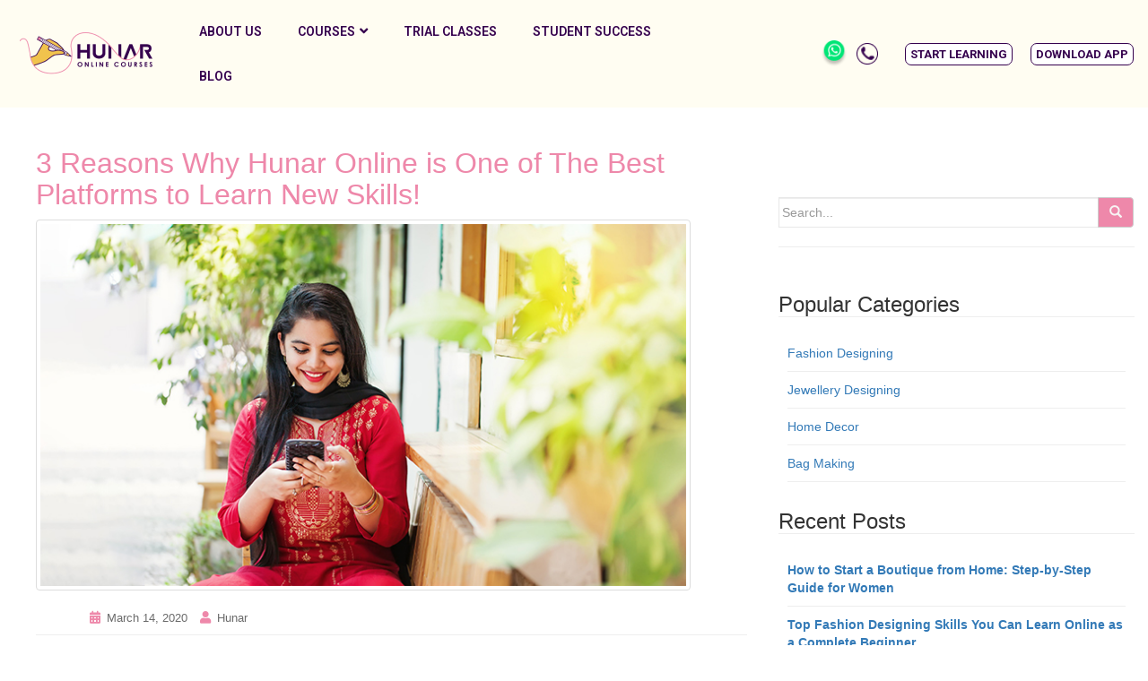

--- FILE ---
content_type: text/html; charset=UTF-8
request_url: https://www.hunarcourses.com/blog/3-reasons-why-hunar-online-is-one-of-the-best-platforms-to-learn-new-skills/
body_size: 28244
content:
<!DOCTYPE html>
<html lang="en-CA">
<head>
	<meta charset="UTF-8">
	<meta name="viewport" content="width=device-width, initial-scale=1.0, viewport-fit=cover"/>		<meta name='robots' content='index, follow, max-image-preview:large, max-snippet:-1, max-video-preview:-1'/>

	<!-- This site is optimized with the Yoast SEO plugin v19.10 - https://yoast.com/wordpress/plugins/seo/ -->
	<title>Hunar Online is The Best Platforms to Learn New Skills!</title><link rel="preload" as="style" href="https://fonts.googleapis.com/css?family=Roboto%3A100%2C100italic%2C200%2C200italic%2C300%2C300italic%2C400%2C400italic%2C500%2C500italic%2C600%2C600italic%2C700%2C700italic%2C800%2C800italic%2C900%2C900italic%7CRoboto%20Slab%3A100%2C100italic%2C200%2C200italic%2C300%2C300italic%2C400%2C400italic%2C500%2C500italic%2C600%2C600italic%2C700%2C700italic%2C800%2C800italic%2C900%2C900italic&#038;display=swap"/><link rel="stylesheet" href="https://fonts.googleapis.com/css?family=Roboto%3A100%2C100italic%2C200%2C200italic%2C300%2C300italic%2C400%2C400italic%2C500%2C500italic%2C600%2C600italic%2C700%2C700italic%2C800%2C800italic%2C900%2C900italic%7CRoboto%20Slab%3A100%2C100italic%2C200%2C200italic%2C300%2C300italic%2C400%2C400italic%2C500%2C500italic%2C600%2C600italic%2C700%2C700italic%2C800%2C800italic%2C900%2C900italic&#038;display=swap" media="print" onload="this.media='all'"/><noscript><link rel="stylesheet" href="https://fonts.googleapis.com/css?family=Roboto%3A100%2C100italic%2C200%2C200italic%2C300%2C300italic%2C400%2C400italic%2C500%2C500italic%2C600%2C600italic%2C700%2C700italic%2C800%2C800italic%2C900%2C900italic%7CRoboto%20Slab%3A100%2C100italic%2C200%2C200italic%2C300%2C300italic%2C400%2C400italic%2C500%2C500italic%2C600%2C600italic%2C700%2C700italic%2C800%2C800italic%2C900%2C900italic&#038;display=swap"/></noscript>
	<meta name="description" content="Hunar Online has been imparting creative knowledge to thousands of students according to their time, pace and convenience."/>
	<link rel="canonical" href="https://www.hunarcourses.com/blog/3-reasons-why-hunar-online-is-one-of-the-best-platforms-to-learn-new-skills/"/>
	<meta property="og:locale" content="en_US"/>
	<meta property="og:type" content="article"/>
	<meta property="og:title" content="Hunar Online is The Best Platforms to Learn New Skills!"/>
	<meta property="og:description" content="Hunar Online has been imparting creative knowledge to thousands of students according to their time, pace and convenience."/>
	<meta property="og:url" content="https://www.hunarcourses.com/blog/3-reasons-why-hunar-online-is-one-of-the-best-platforms-to-learn-new-skills/"/>
	<meta property="og:site_name" content="Hunar Online Courses - Blog"/>
	<meta property="article:published_time" content="2020-03-14T09:20:11+00:00"/>
	<meta property="article:modified_time" content="2020-12-04T06:16:18+00:00"/>
	<meta property="og:image" content="https://www.hunarcourses.com/blog/wp-content/uploads/2020/03/TI-5.jpg"/>
	<meta property="og:image:width" content="730"/>
	<meta property="og:image:height" content="410"/>
	<meta property="og:image:type" content="image/jpeg"/>
	<meta name="author" content="Hunar"/>
	<meta name="twitter:card" content="summary_large_image"/>
	<meta name="twitter:label1" content="Written by"/>
	<meta name="twitter:data1" content="Hunar"/>
	<meta name="twitter:label2" content="Est. reading time"/>
	<meta name="twitter:data2" content="1 minute"/>
	<script type="application/ld+json" class="yoast-schema-graph">{"@context":"https://schema.org","@graph":[{"@type":"WebPage","@id":"https://www.hunarcourses.com/blog/3-reasons-why-hunar-online-is-one-of-the-best-platforms-to-learn-new-skills/","url":"https://www.hunarcourses.com/blog/3-reasons-why-hunar-online-is-one-of-the-best-platforms-to-learn-new-skills/","name":"Hunar Online is The Best Platforms to Learn New Skills!","isPartOf":{"@id":"https://www.hunarcourses.com/blog/#website"},"primaryImageOfPage":{"@id":"https://www.hunarcourses.com/blog/3-reasons-why-hunar-online-is-one-of-the-best-platforms-to-learn-new-skills/#primaryimage"},"image":{"@id":"https://www.hunarcourses.com/blog/3-reasons-why-hunar-online-is-one-of-the-best-platforms-to-learn-new-skills/#primaryimage"},"thumbnailUrl":"https://www.hunarcourses.com/blog/wp-content/uploads/2020/03/TI-5.jpg","datePublished":"2020-03-14T09:20:11+00:00","dateModified":"2020-12-04T06:16:18+00:00","author":{"@id":"https://www.hunarcourses.com/blog/#/schema/person/b87a7e1cf3a680a30788ec9aedbfcb38"},"description":"Hunar Online has been imparting creative knowledge to thousands of students according to their time, pace and convenience.","breadcrumb":{"@id":"https://www.hunarcourses.com/blog/3-reasons-why-hunar-online-is-one-of-the-best-platforms-to-learn-new-skills/#breadcrumb"},"inLanguage":"en-CA","potentialAction":[{"@type":"ReadAction","target":["https://www.hunarcourses.com/blog/3-reasons-why-hunar-online-is-one-of-the-best-platforms-to-learn-new-skills/"]}]},{"@type":"ImageObject","inLanguage":"en-CA","@id":"https://www.hunarcourses.com/blog/3-reasons-why-hunar-online-is-one-of-the-best-platforms-to-learn-new-skills/#primaryimage","url":"https://www.hunarcourses.com/blog/wp-content/uploads/2020/03/TI-5.jpg","contentUrl":"https://www.hunarcourses.com/blog/wp-content/uploads/2020/03/TI-5.jpg","width":730,"height":410,"caption":"fashion design online"},{"@type":"BreadcrumbList","@id":"https://www.hunarcourses.com/blog/3-reasons-why-hunar-online-is-one-of-the-best-platforms-to-learn-new-skills/#breadcrumb","itemListElement":[{"@type":"ListItem","position":1,"name":"Home","item":"https://www.hunarcourses.com/blog/"},{"@type":"ListItem","position":2,"name":"3 Reasons Why Hunar Online is One of The Best Platforms to Learn New Skills!"}]},{"@type":"WebSite","@id":"https://www.hunarcourses.com/blog/#website","url":"https://www.hunarcourses.com/blog/","name":"Hunar Online Courses - Blog","description":"","potentialAction":[{"@type":"SearchAction","target":{"@type":"EntryPoint","urlTemplate":"https://www.hunarcourses.com/blog/?s={search_term_string}"},"query-input":"required name=search_term_string"}],"inLanguage":"en-CA"},{"@type":"Person","@id":"https://www.hunarcourses.com/blog/#/schema/person/b87a7e1cf3a680a30788ec9aedbfcb38","name":"Hunar","image":{"@type":"ImageObject","inLanguage":"en-CA","@id":"https://www.hunarcourses.com/blog/#/schema/person/image/","url":"https://secure.gravatar.com/avatar/8afc3ab1b2dc5424d576b57f8ed528bc?s=96&d=mm&r=g","contentUrl":"https://secure.gravatar.com/avatar/8afc3ab1b2dc5424d576b57f8ed528bc?s=96&d=mm&r=g","caption":"Hunar"}}]}</script>
	<!-- / Yoast SEO plugin. -->


<link rel='dns-prefetch' href='//ajax.googleapis.com'/>
<link href='https://fonts.gstatic.com' crossorigin rel='preconnect'/>
<link rel="alternate" type="application/rss+xml" title="Hunar Online Courses - Blog &raquo; Feed" href="https://www.hunarcourses.com/blog/feed/"/>
<link rel="alternate" type="application/rss+xml" title="Hunar Online Courses - Blog &raquo; Comments Feed" href="https://www.hunarcourses.com/blog/comments/feed/"/>
<link rel="alternate" type="application/rss+xml" title="Hunar Online Courses - Blog &raquo; 3 Reasons Why Hunar Online is One of The Best Platforms to Learn New Skills! Comments Feed" href="https://www.hunarcourses.com/blog/3-reasons-why-hunar-online-is-one-of-the-best-platforms-to-learn-new-skills/feed/"/>
		<!-- This site uses the Google Analytics by MonsterInsights plugin v8.10.1 - Using Analytics tracking - https://www.monsterinsights.com/ -->
		<!-- Note: MonsterInsights is not currently configured on this site. The site owner needs to authenticate with Google Analytics in the MonsterInsights settings panel. -->
					<!-- No UA code set -->
				<!-- / Google Analytics by MonsterInsights -->
		<style type="text/css">img.wp-smiley,img.emoji{display:inline!important;border:none!important;box-shadow:none!important;height:1em!important;width:1em!important;margin:0 .07em!important;vertical-align:-.1em!important;background:none!important;padding:0!important}</style>
	<link rel='stylesheet' id='wp-block-library-css' href='https://www.hunarcourses.com/blog/wp-includes/css/dist/block-library/style.min.css?ver=6.1.9' type='text/css' media='all'/>
<link rel='stylesheet' id='classic-theme-styles-css' href='https://www.hunarcourses.com/blog/wp-includes/css/classic-themes.min.css?ver=1' type='text/css' media='all'/>
<style id='global-styles-inline-css' type='text/css'>body{--wp--preset--color--black:#000;--wp--preset--color--cyan-bluish-gray:#abb8c3;--wp--preset--color--white:#fff;--wp--preset--color--pale-pink:#f78da7;--wp--preset--color--vivid-red:#cf2e2e;--wp--preset--color--luminous-vivid-orange:#ff6900;--wp--preset--color--luminous-vivid-amber:#fcb900;--wp--preset--color--light-green-cyan:#7bdcb5;--wp--preset--color--vivid-green-cyan:#00d084;--wp--preset--color--pale-cyan-blue:#8ed1fc;--wp--preset--color--vivid-cyan-blue:#0693e3;--wp--preset--color--vivid-purple:#9b51e0;--wp--preset--gradient--vivid-cyan-blue-to-vivid-purple:linear-gradient(135deg,rgba(6,147,227,1) 0%,#9b51e0 100%);--wp--preset--gradient--light-green-cyan-to-vivid-green-cyan:linear-gradient(135deg,#7adcb4 0%,#00d082 100%);--wp--preset--gradient--luminous-vivid-amber-to-luminous-vivid-orange:linear-gradient(135deg,rgba(252,185,0,1) 0%,rgba(255,105,0,1) 100%);--wp--preset--gradient--luminous-vivid-orange-to-vivid-red:linear-gradient(135deg,rgba(255,105,0,1) 0%,#cf2e2e 100%);--wp--preset--gradient--very-light-gray-to-cyan-bluish-gray:linear-gradient(135deg,#eee 0%,#a9b8c3 100%);--wp--preset--gradient--cool-to-warm-spectrum:linear-gradient(135deg,#4aeadc 0%,#9778d1 20%,#cf2aba 40%,#ee2c82 60%,#fb6962 80%,#fef84c 100%);--wp--preset--gradient--blush-light-purple:linear-gradient(135deg,#ffceec 0%,#9896f0 100%);--wp--preset--gradient--blush-bordeaux:linear-gradient(135deg,#fecda5 0%,#fe2d2d 50%,#6b003e 100%);--wp--preset--gradient--luminous-dusk:linear-gradient(135deg,#ffcb70 0%,#c751c0 50%,#4158d0 100%);--wp--preset--gradient--pale-ocean:linear-gradient(135deg,#fff5cb 0%,#b6e3d4 50%,#33a7b5 100%);--wp--preset--gradient--electric-grass:linear-gradient(135deg,#caf880 0%,#71ce7e 100%);--wp--preset--gradient--midnight:linear-gradient(135deg,#020381 0%,#2874fc 100%);--wp--preset--duotone--dark-grayscale:url(#wp-duotone-dark-grayscale);--wp--preset--duotone--grayscale:url(#wp-duotone-grayscale);--wp--preset--duotone--purple-yellow:url(#wp-duotone-purple-yellow);--wp--preset--duotone--blue-red:url(#wp-duotone-blue-red);--wp--preset--duotone--midnight:url(#wp-duotone-midnight);--wp--preset--duotone--magenta-yellow:url(#wp-duotone-magenta-yellow);--wp--preset--duotone--purple-green:url(#wp-duotone-purple-green);--wp--preset--duotone--blue-orange:url(#wp-duotone-blue-orange);--wp--preset--font-size--small:13px;--wp--preset--font-size--medium:20px;--wp--preset--font-size--large:36px;--wp--preset--font-size--x-large:42px;--wp--preset--spacing--20:.44rem;--wp--preset--spacing--30:.67rem;--wp--preset--spacing--40:1rem;--wp--preset--spacing--50:1.5rem;--wp--preset--spacing--60:2.25rem;--wp--preset--spacing--70:3.38rem;--wp--preset--spacing--80:5.06rem}:where(.is-layout-flex){gap:.5em}body .is-layout-flow>.alignleft{float:left;margin-inline-start:0;margin-inline-end:2em}body .is-layout-flow>.alignright{float:right;margin-inline-start:2em;margin-inline-end:0}body .is-layout-flow>.aligncenter{margin-left:auto!important;margin-right:auto!important}body .is-layout-constrained>.alignleft{float:left;margin-inline-start:0;margin-inline-end:2em}body .is-layout-constrained>.alignright{float:right;margin-inline-start:2em;margin-inline-end:0}body .is-layout-constrained>.aligncenter{margin-left:auto!important;margin-right:auto!important}body .is-layout-constrained > :where(:not(.alignleft):not(.alignright):not(.alignfull)){max-width:var(--wp--style--global--content-size);margin-left:auto!important;margin-right:auto!important}body .is-layout-constrained>.alignwide{max-width:var(--wp--style--global--wide-size)}body .is-layout-flex{display:flex}body .is-layout-flex{flex-wrap:wrap;align-items:center}body .is-layout-flex>*{margin:0}:where(.wp-block-columns.is-layout-flex){gap:2em}.has-black-color{color:var(--wp--preset--color--black)!important}.has-cyan-bluish-gray-color{color:var(--wp--preset--color--cyan-bluish-gray)!important}.has-white-color{color:var(--wp--preset--color--white)!important}.has-pale-pink-color{color:var(--wp--preset--color--pale-pink)!important}.has-vivid-red-color{color:var(--wp--preset--color--vivid-red)!important}.has-luminous-vivid-orange-color{color:var(--wp--preset--color--luminous-vivid-orange)!important}.has-luminous-vivid-amber-color{color:var(--wp--preset--color--luminous-vivid-amber)!important}.has-light-green-cyan-color{color:var(--wp--preset--color--light-green-cyan)!important}.has-vivid-green-cyan-color{color:var(--wp--preset--color--vivid-green-cyan)!important}.has-pale-cyan-blue-color{color:var(--wp--preset--color--pale-cyan-blue)!important}.has-vivid-cyan-blue-color{color:var(--wp--preset--color--vivid-cyan-blue)!important}.has-vivid-purple-color{color:var(--wp--preset--color--vivid-purple)!important}.has-black-background-color{background-color:var(--wp--preset--color--black)!important}.has-cyan-bluish-gray-background-color{background-color:var(--wp--preset--color--cyan-bluish-gray)!important}.has-white-background-color{background-color:var(--wp--preset--color--white)!important}.has-pale-pink-background-color{background-color:var(--wp--preset--color--pale-pink)!important}.has-vivid-red-background-color{background-color:var(--wp--preset--color--vivid-red)!important}.has-luminous-vivid-orange-background-color{background-color:var(--wp--preset--color--luminous-vivid-orange)!important}.has-luminous-vivid-amber-background-color{background-color:var(--wp--preset--color--luminous-vivid-amber)!important}.has-light-green-cyan-background-color{background-color:var(--wp--preset--color--light-green-cyan)!important}.has-vivid-green-cyan-background-color{background-color:var(--wp--preset--color--vivid-green-cyan)!important}.has-pale-cyan-blue-background-color{background-color:var(--wp--preset--color--pale-cyan-blue)!important}.has-vivid-cyan-blue-background-color{background-color:var(--wp--preset--color--vivid-cyan-blue)!important}.has-vivid-purple-background-color{background-color:var(--wp--preset--color--vivid-purple)!important}.has-black-border-color{border-color:var(--wp--preset--color--black)!important}.has-cyan-bluish-gray-border-color{border-color:var(--wp--preset--color--cyan-bluish-gray)!important}.has-white-border-color{border-color:var(--wp--preset--color--white)!important}.has-pale-pink-border-color{border-color:var(--wp--preset--color--pale-pink)!important}.has-vivid-red-border-color{border-color:var(--wp--preset--color--vivid-red)!important}.has-luminous-vivid-orange-border-color{border-color:var(--wp--preset--color--luminous-vivid-orange)!important}.has-luminous-vivid-amber-border-color{border-color:var(--wp--preset--color--luminous-vivid-amber)!important}.has-light-green-cyan-border-color{border-color:var(--wp--preset--color--light-green-cyan)!important}.has-vivid-green-cyan-border-color{border-color:var(--wp--preset--color--vivid-green-cyan)!important}.has-pale-cyan-blue-border-color{border-color:var(--wp--preset--color--pale-cyan-blue)!important}.has-vivid-cyan-blue-border-color{border-color:var(--wp--preset--color--vivid-cyan-blue)!important}.has-vivid-purple-border-color{border-color:var(--wp--preset--color--vivid-purple)!important}.has-vivid-cyan-blue-to-vivid-purple-gradient-background{background:var(--wp--preset--gradient--vivid-cyan-blue-to-vivid-purple)!important}.has-light-green-cyan-to-vivid-green-cyan-gradient-background{background:var(--wp--preset--gradient--light-green-cyan-to-vivid-green-cyan)!important}.has-luminous-vivid-amber-to-luminous-vivid-orange-gradient-background{background:var(--wp--preset--gradient--luminous-vivid-amber-to-luminous-vivid-orange)!important}.has-luminous-vivid-orange-to-vivid-red-gradient-background{background:var(--wp--preset--gradient--luminous-vivid-orange-to-vivid-red)!important}.has-very-light-gray-to-cyan-bluish-gray-gradient-background{background:var(--wp--preset--gradient--very-light-gray-to-cyan-bluish-gray)!important}.has-cool-to-warm-spectrum-gradient-background{background:var(--wp--preset--gradient--cool-to-warm-spectrum)!important}.has-blush-light-purple-gradient-background{background:var(--wp--preset--gradient--blush-light-purple)!important}.has-blush-bordeaux-gradient-background{background:var(--wp--preset--gradient--blush-bordeaux)!important}.has-luminous-dusk-gradient-background{background:var(--wp--preset--gradient--luminous-dusk)!important}.has-pale-ocean-gradient-background{background:var(--wp--preset--gradient--pale-ocean)!important}.has-electric-grass-gradient-background{background:var(--wp--preset--gradient--electric-grass)!important}.has-midnight-gradient-background{background:var(--wp--preset--gradient--midnight)!important}.has-small-font-size{font-size:var(--wp--preset--font-size--small)!important}.has-medium-font-size{font-size:var(--wp--preset--font-size--medium)!important}.has-large-font-size{font-size:var(--wp--preset--font-size--large)!important}.has-x-large-font-size{font-size:var(--wp--preset--font-size--x-large)!important}.wp-block-navigation a:where(:not(.wp-element-button)){color:inherit}:where(.wp-block-columns.is-layout-flex){gap:2em}.wp-block-pullquote{font-size:1.5em;line-height:1.6}</style>
<link rel='stylesheet' id='contact-form-7-css' href='https://www.hunarcourses.com/blog/wp-content/plugins/contact-form-7/includes/css/styles.css?ver=5.6.4' type='text/css' media='all'/>
<link rel='stylesheet' id='font-awesome-css' href='https://www.hunarcourses.com/blog/wp-content/plugins/elementor/assets/lib/font-awesome/css/font-awesome.min.css?ver=4.7.0' type='text/css' media='all'/>
<link rel='stylesheet' id='pcp_swiper-css' href='https://www.hunarcourses.com/blog/wp-content/plugins/post-carousel/public/assets/css/swiper-bundle.min.css?ver=2.4.17' type='text/css' media='all'/>
<link rel='stylesheet' id='pcp-style-css' href='https://www.hunarcourses.com/blog/wp-content/plugins/post-carousel/public/assets/css/style.min.css?ver=2.4.17' type='text/css' media='all'/>
<style id='pcp-style-inline-css' type='text/css'>#pcp_wrapper-15448 .sp-pcp-row{margin-right:-17.5px;margin-left:-17.5px}#pcp_wrapper-15448 .sp-pcp-row [class*="sp-pcp-col-"]{padding-right:17.5px;padding-left:17.5px;padding-bottom:35px}.pcp-wrapper-15448 .sp-pcp-title a{color:#35014e;display:inherit}.pcp-wrapper-15448 .sp-pcp-title a:hover{color:#fff}#pcp_wrapper-15448 .dots .swiper-pagination-bullet{background:#ccc}#pcp_wrapper-15448 .dots .swiper-pagination-bullet-active{background:#000}#pcp_wrapper-15448 .pcp-button-prev,#pcp_wrapper-15448 .pcp-button-next{background-image:none;background-size:auto;background-color:#fff;height:33px;width:33px;margin-top:8px;border:1px solid #aaa;text-align:center;line-height:30px;-webkit-transition:.3s}#pcp_wrapper-15448 .pcp-button-prev:hover,#pcp_wrapper-15448 .pcp-button-next:hover{background-color:#fff;border-color:#fff}#pcp_wrapper-15448 .pcp-button-prev .fa,#pcp_wrapper-15448 .pcp-button-next .fa{color:#000}#pcp_wrapper-15448 .pcp-button-prev:hover .fa,#pcp_wrapper-15448 .pcp-button-next:hover .fa{color:#fff}#pcp_wrapper-15448.pcp-carousel-wrapper .sp-pcp-post{margin-top:0}#pcp_wrapper-15448 .sp-pcp-post{padding:0 0 0 0}#pcp_wrapper-15448 .sp-pcp-post{border:0 solid #e2e2e2}#pcp_wrapper-15448 .sp-pcp-post{border-radius:5px}#pcp_wrapper-15448 .sp-pcp-post{background-color:transparent}.pcp-wrapper-15448 .sp-pcp-post-meta li,.pcp-wrapper-15448 .sp-pcp-post-meta ul,.pcp-wrapper-15448 .sp-pcp-post-meta li a{color:#000}.pcp-wrapper-15448 .sp-pcp-post-meta li a:hover{color:#fff}#pcp_wrapper-15448 .pcp-post-pagination .page-numbers.current,#pcp_wrapper-15448 .pcp-post-pagination a.active,#pcp_wrapper-15448 .pcp-post-pagination a:hover{color:#fff;background:#e1624b;border-color:#e1624b}#pcp_wrapper-15448 .pcp-post-pagination .page-numbers,.pcp-post-pagination a{background:#fff;color:#5e5e5e;border-color:#bbb}#pcp_wrapper-15438 .sp-pcp-row{margin-right:-10px;margin-left:-10px}#pcp_wrapper-15438 .sp-pcp-row [class*="sp-pcp-col-"]{padding-right:10px;padding-left:10px;padding-bottom:20px}.pcp-wrapper-15438 .sp-pcp-title a{color:#111;display:inherit}.pcp-wrapper-15438 .sp-pcp-title a:hover{color:#fff}.pcp-wrapper-15438 .sp-pcp-post-content{color:#000}#pcp_wrapper-15438 .dots .swiper-pagination-bullet{background:#ccc}#pcp_wrapper-15438 .dots .swiper-pagination-bullet-active{background:#d64224}#pcp_wrapper-15438 .pcp-button-prev,#pcp_wrapper-15438 .pcp-button-next{background-image:none;background-size:auto;background-color:#fff;height:33px;width:33px;margin-top:8px;border:1px solid #aaa;text-align:center;line-height:30px;-webkit-transition:.3s}#pcp_wrapper-15438 .pcp-button-prev:hover,#pcp_wrapper-15438 .pcp-button-next:hover{background-color:#fff;border-color:#fff}#pcp_wrapper-15438 .pcp-button-prev .fa,#pcp_wrapper-15438 .pcp-button-next .fa{color:#000}#pcp_wrapper-15438 .pcp-button-prev:hover .fa,#pcp_wrapper-15438 .pcp-button-next:hover .fa{color:#000}#pcp_wrapper-15438.pcp-carousel-wrapper .sp-pcp-post{margin-top:0}#pcp_wrapper-15438 .sp-pcp-post{padding:0 0 0 0}#pcp_wrapper-15438 .sp-pcp-post{border:0 solid #e2e2e2}#pcp_wrapper-15438 .sp-pcp-post{border-radius:0}#pcp_wrapper-15438 .sp-pcp-post{background-color:transparent}.pcp-wrapper-15438 .sp-pcp-post-meta li,.pcp-wrapper-15438 .sp-pcp-post-meta ul,.pcp-wrapper-15438 .sp-pcp-post-meta li a{color:#000}.pcp-wrapper-15438 .sp-pcp-post-meta li a:hover{color:#fff}#pcp_wrapper-15438 .pcp-post-pagination .page-numbers.current,#pcp_wrapper-15438 .pcp-post-pagination a.active,#pcp_wrapper-15438 .pcp-post-pagination a:hover{color:#fff;background:#e1624b;border-color:#e1624b}#pcp_wrapper-15438 .pcp-post-pagination .page-numbers,.pcp-post-pagination a{background:#fff;color:#5e5e5e;border-color:#bbb}#pcp_wrapper-15437 .sp-pcp-row{margin-right:-10px;margin-left:-10px}#pcp_wrapper-15437 .sp-pcp-row [class*="sp-pcp-col-"]{padding-right:10px;padding-left:10px;padding-bottom:20px}.pcp-wrapper-15437 .sp-pcp-title a{color:#35014e;display:inherit}.pcp-wrapper-15437 .sp-pcp-title a:hover{color:#fff}#pcp_wrapper-15437 .dots .swiper-pagination-bullet{background:#ccc}#pcp_wrapper-15437 .dots .swiper-pagination-bullet-active{background:#000}#pcp_wrapper-15437 .pcp-button-prev,#pcp_wrapper-15437 .pcp-button-next{background-image:none;background-size:auto;background-color:#fff;height:33px;width:33px;margin-top:8px;border:1px solid #aaa;text-align:center;line-height:30px;-webkit-transition:.3s}#pcp_wrapper-15437 .pcp-button-prev:hover,#pcp_wrapper-15437 .pcp-button-next:hover{background-color:#d64224;border-color:#d64224}#pcp_wrapper-15437 .pcp-button-prev .fa,#pcp_wrapper-15437 .pcp-button-next .fa{color:#aaa}#pcp_wrapper-15437 .pcp-button-prev:hover .fa,#pcp_wrapper-15437 .pcp-button-next:hover .fa{color:#fff}#pcp_wrapper-15437.pcp-carousel-wrapper .sp-pcp-post{margin-top:0}#pcp_wrapper-15437 .sp-pcp-post{padding:0 0 0 0}#pcp_wrapper-15437 .sp-pcp-post{border:0 solid #e2e2e2}#pcp_wrapper-15437 .sp-pcp-post{border-radius:0}#pcp_wrapper-15437 .sp-pcp-post{background-color:transparent}.pcp-wrapper-15437 .sp-pcp-post-meta li,.pcp-wrapper-15437 .sp-pcp-post-meta ul,.pcp-wrapper-15437 .sp-pcp-post-meta li a{color:#000}.pcp-wrapper-15437 .sp-pcp-post-meta li a:hover{color:#fff}#pcp_wrapper-15437 .pcp-post-pagination .page-numbers.current,#pcp_wrapper-15437 .pcp-post-pagination a.active,#pcp_wrapper-15437 .pcp-post-pagination a:hover{color:#fff;background:#e1624b;border-color:#e1624b}#pcp_wrapper-15437 .pcp-post-pagination .page-numbers,.pcp-post-pagination a{background:#fff;color:#5e5e5e;border-color:#bbb}</style>
<link rel='stylesheet' id='wpcf7-redirect-script-frontend-css' href='https://www.hunarcourses.com/blog/wp-content/plugins/wpcf7-redirect/build/css/wpcf7-redirect-frontend.min.css?ver=6.1.9' type='text/css' media='all'/>
<link rel='stylesheet' id='wordpress-popular-posts-css-css' href='https://www.hunarcourses.com/blog/wp-content/plugins/wordpress-popular-posts/assets/css/wpp.css?ver=6.1.1' type='text/css' media='all'/>
<link rel='stylesheet' id='dazzling-css' href='https://www.hunarcourses.com/blog/wp-content/themes/dazzling/style.css?ver=6.1.9' type='text/css' media='all'/>
<link rel='stylesheet' id='dazzling-child-css' href='https://www.hunarcourses.com/blog/wp-content/themes/dazzling-child/style.css?ver=6.1.9' type='text/css' media='all'/>
<link rel='stylesheet' id='dazzling-bootstrap-css' href='https://www.hunarcourses.com/blog/wp-content/themes/dazzling/inc/css/bootstrap.min.css?ver=6.1.9' type='text/css' media='all'/>
<link rel='stylesheet' id='dazzling-icons-css' href='https://www.hunarcourses.com/blog/wp-content/themes/dazzling/inc/css/font-awesome.min.css?ver=6.1.9' type='text/css' media='all'/>
<link rel='stylesheet' id='dazzling-style-css' href='https://www.hunarcourses.com/blog/wp-content/themes/dazzling-child/style.css?ver=6.1.9' type='text/css' media='all'/>
<link rel='stylesheet' id='elementor-frontend-legacy-css' href='https://www.hunarcourses.com/blog/wp-content/plugins/elementor/assets/css/frontend-legacy.min.css?ver=3.5.6' type='text/css' media='all'/>
<link rel='stylesheet' id='elementor-frontend-css' href='https://www.hunarcourses.com/blog/wp-content/plugins/elementor/assets/css/frontend.min.css?ver=3.5.6' type='text/css' media='all'/>
<link rel='stylesheet' id='eael-general-css' href='https://www.hunarcourses.com/blog/wp-content/plugins/essential-addons-for-elementor-lite/assets/front-end/css/view/general.min.css?ver=5.4.4' type='text/css' media='all'/>
<link rel='stylesheet' id='eael-15473-css' href='https://www.hunarcourses.com/blog/wp-content/uploads/essential-addons-elementor/eael-15473.css?ver=1607044578' type='text/css' media='all'/>
<link rel='stylesheet' id='elementor-icons-css' href='https://www.hunarcourses.com/blog/wp-content/plugins/elementor/assets/lib/eicons/css/elementor-icons.min.css?ver=5.14.0' type='text/css' media='all'/>
<style id='elementor-icons-inline-css' type='text/css'>

		.elementor-add-new-section .elementor-add-templately-promo-button{
            background-color: #5d4fff;
            background-image: url(https://www.hunarcourses.com/blog/wp-content/plugins/essential-addons-for-elementor-lite/assets/admin/images/templately/logo-icon.svg);
            background-repeat: no-repeat;
            background-position: center center;
            margin-left: 5px;
            position: relative;
            bottom: 5px;
        }

		.elementor-add-new-section .elementor-add-templately-promo-button{
            background-color: #5d4fff;
            background-image: url(https://www.hunarcourses.com/blog/wp-content/plugins/essential-addons-for-elementor-lite/assets/admin/images/templately/logo-icon.svg);
            background-repeat: no-repeat;
            background-position: center center;
            margin-left: 5px;
            position: relative;
            bottom: 5px;
        }
</style>
<link rel='stylesheet' id='elementor-post-6737-css' href='https://www.hunarcourses.com/blog/wp-content/uploads/elementor/css/post-6737.css?ver=1669800554' type='text/css' media='all'/>
<link rel='stylesheet' id='elementor-pro-css' href='https://www.hunarcourses.com/blog/wp-content/plugins/elementor-pro/assets/css/frontend.min.css?ver=3.6.5' type='text/css' media='all'/>
<link rel='stylesheet' id='font-awesome-5-all-css' href='https://www.hunarcourses.com/blog/wp-content/plugins/elementor/assets/lib/font-awesome/css/all.min.css?ver=3.5.6' type='text/css' media='all'/>
<link rel='stylesheet' id='font-awesome-4-shim-css' href='https://www.hunarcourses.com/blog/wp-content/plugins/elementor/assets/lib/font-awesome/css/v4-shims.min.css?ver=3.5.6' type='text/css' media='all'/>
<link rel='stylesheet' id='elementor-global-css' href='https://www.hunarcourses.com/blog/wp-content/uploads/elementor/css/global.css?ver=1669800554' type='text/css' media='all'/>
<link rel='stylesheet' id='elementor-post-15473-css' href='https://www.hunarcourses.com/blog/wp-content/uploads/elementor/css/post-15473.css?ver=1700298027' type='text/css' media='all'/>
<link rel='stylesheet' id='elementor-post-15467-css' href='https://www.hunarcourses.com/blog/wp-content/uploads/elementor/css/post-15467.css?ver=1669808627' type='text/css' media='all'/>

<link rel='stylesheet' id='elementor-icons-shared-0-css' href='https://www.hunarcourses.com/blog/wp-content/plugins/elementor/assets/lib/font-awesome/css/fontawesome.min.css?ver=5.15.3' type='text/css' media='all'/>
<link rel='stylesheet' id='elementor-icons-fa-solid-css' href='https://www.hunarcourses.com/blog/wp-content/plugins/elementor/assets/lib/font-awesome/css/solid.min.css?ver=5.15.3' type='text/css' media='all'/>
<script type='text/javascript' src='https://ajax.googleapis.com/ajax/libs/jquery/2.2.4/jquery.min.js' id='jquery-js'></script>
<script type='application/json' id='wpp-json'>
{"sampling_active":0,"sampling_rate":100,"ajax_url":"https:\/\/www.hunarcourses.com\/blog\/wp-json\/wordpress-popular-posts\/v1\/popular-posts","api_url":"https:\/\/www.hunarcourses.com\/blog\/wp-json\/wordpress-popular-posts","ID":6427,"token":"41160a8175","lang":0,"debug":0}
</script>
<script type='text/javascript' src='https://www.hunarcourses.com/blog/wp-content/plugins/wordpress-popular-posts/assets/js/wpp.min.js?ver=6.1.1' id='wpp-js-js'></script>
<script type='text/javascript' src='https://www.hunarcourses.com/blog/wp-content/themes/dazzling/inc/js/bootstrap.min.js?ver=6.1.9' id='dazzling-bootstrapjs-js'></script>
<script type='text/javascript' src='https://www.hunarcourses.com/blog/wp-content/plugins/elementor/assets/lib/font-awesome/js/v4-shims.min.js?ver=3.5.6' id='font-awesome-4-shim-js'></script>
<link rel="https://api.w.org/" href="https://www.hunarcourses.com/blog/wp-json/"/><link rel="alternate" type="application/json" href="https://www.hunarcourses.com/blog/wp-json/wp/v2/posts/6427"/><link rel="EditURI" type="application/rsd+xml" title="RSD" href="https://www.hunarcourses.com/blog/xmlrpc.php?rsd"/>
<link rel="wlwmanifest" type="application/wlwmanifest+xml" href="https://www.hunarcourses.com/blog/wp-includes/wlwmanifest.xml"/>
<meta name="generator" content="WordPress 6.1.9"/>
<link rel='shortlink' href='https://www.hunarcourses.com/blog/?p=6427'/>
<link rel="alternate" type="application/json+oembed" href="https://www.hunarcourses.com/blog/wp-json/oembed/1.0/embed?url=https%3A%2F%2Fwww.hunarcourses.com%2Fblog%2F3-reasons-why-hunar-online-is-one-of-the-best-platforms-to-learn-new-skills%2F"/>
<link rel="alternate" type="text/xml+oembed" href="https://www.hunarcourses.com/blog/wp-json/oembed/1.0/embed?url=https%3A%2F%2Fwww.hunarcourses.com%2Fblog%2F3-reasons-why-hunar-online-is-one-of-the-best-platforms-to-learn-new-skills%2F&#038;format=xml"/>
            <style id="wpp-loading-animation-styles">@-webkit-keyframes bgslide{from{background-position-x:0}to{background-position-x:-200%}}@keyframes bgslide{from{background-position-x:0}to{background-position-x:-200%}}.wpp-widget-placeholder,.wpp-widget-block-placeholder{margin:0 auto;width:60px;height:3px;background:#dd3737;background:linear-gradient(90deg,#dd3737 0%,#571313 10%,#dd3737 100%);background-size:200% auto;border-radius:3px;-webkit-animation:bgslide 1s infinite linear;animation:bgslide 1s infinite linear}</style>
            <style type="text/css">.navbar.navbar-default{background-color:#fff}.navbar-default .navbar-nav>li>a{color:#000}#footer-area{background-color:#000}.entry-content{font-family:Arial,Helvetica,sans-serif;font-size:14px;font-weight:normal;color:#6b6b6b}</style><!-- Google Tag Manager -->
<script>(function(w,d,s,l,i){w[l]=w[l]||[];w[l].push({'gtm.start':new Date().getTime(),event:'gtm.js'});var f=d.getElementsByTagName(s)[0],j=d.createElement(s),dl=l!='dataLayer'?'&l='+l:'';j.async=true;j.src='https://www.googletagmanager.com/gtm.js?id='+i+dl;f.parentNode.insertBefore(j,f);})(window,document,'script','dataLayer','GTM-KTPPX67');</script>
<!-- End Google Tag Manager -->
	<style type="text/css">.navbar>.container .navbar-brand{color:#1fa67a}</style>
	<style>div.chat-fc-form-outer{position:fixed;z-index:9999999999;bottom:20px;right:20px;width:90%;max-width:300px;border-radius:5px;color:#fff;font-family:sans-serif;background-color:#fff;margin:0;padding:0;box-shadow:0 5px 25px rgba(0,0,0,.16)}@media screen and (max-width:640px){div.chat-fc-form-outer{position:fixed;bottom:0;right:0;left:0;width:100%;max-width:640px;font-size:16px;height:100%}}.chat-fc-form-outer div.fc-header{border-top-left-radius:5px;border-top-right-radius:5px;background-color:#0aa4db;display:block;padding:12px 15px;font-size:14px;font-weight:bold;margin:0}.chat-fc-form-outer div.fc-header .fc-minimize{display:block;float:right;margin-right:3px;cursor:pointer}.chat-fc-form-outer div.fc-form{background-color:#fff;color:#333;padding:0 20px 20px;overflow:auto}.chat-fc-form-outer div.fc-form p{line-height:1.2;margin-bottom:30px;font-weight:lighter}.chat-fc-form-outer div.fc-form ul{margin:0;padding:25px 0 0 0}.chat-fc-form-outer div.fc-form ul li{list-style:none;position:relative;margin-bottom:20px}.chat-fc-form-outer div.fc-form ul li input{padding:8px 0;width:100%;border:1px solid #ddd;border-radius:3px}.chat-fc-form-outer div.fc-form form.submitted ul li input:invalid{border-color:red}.chat-fc-form-outer div.fc-form ul li input:focus{box-shadow:inset 0 2px 4px -1px #ddd;outline:none}.chat-fc-form-outer div.fc-form ul li label{position:absolute;top:-10px;font-weight:lighter;margin-left:8px;margin-right:8px;padding:0 3px;background-color:#fff;border-radius:3px}.chat-fc-form-outer div.fc-form ul li label span{color:red}.chat-fc-form-outer div.fc-form a.fc-button{display:block;width:100%;background-color:#0aa4db;color:#fff;border-radius:3px;text-align:center;padding:8px 0}.chat-fc-form-outer div.fc-form a.fc-button.submitted{animation-duration:1s;animation-name:pulse;animation-iteration-count:infinite;animation-direction:alternate}@keyframes pulse {
    from {
        opacity: 1.0;
    }
    to {
        opacity: 0.5;
    }
}.pre-fc-error{text-align:center;font-size:13px;color:red}.fc-hide{display:none}.h-open-notify{visibility:visible}li.pre-fc-field select{width:100%;height:46px}.fc-chat-ltr{right:20px!important}.fc-chat-rtl{left:20px!important}</style><!--[if lt IE 9]>
<script src="https://www.hunarcourses.com/blog/wp-content/themes/dazzling/inc/js/html5shiv.min.js"></script>
<script src="https://www.hunarcourses.com/blog/wp-content/themes/dazzling/inc/js/respond.min.js"></script>
<![endif]-->
<link rel="icon" href="https://www.hunarcourses.com/blog/wp-content/uploads/2023/04/xfav-icon-60x60.png.pagespeed.ic.TMCTYjZLvw.webp" sizes="32x32"/>
<link rel="icon" href="https://www.hunarcourses.com/blog/wp-content/uploads/2023/04/xfav-icon.png.pagespeed.ic.hTQfkhEQa1.webp" sizes="192x192"/>
<link rel="apple-touch-icon" href="https://www.hunarcourses.com/blog/wp-content/uploads/2023/04/xfav-icon.png.pagespeed.ic.hTQfkhEQa1.webp"/>
<meta name="msapplication-TileImage" content="https://www.hunarcourses.com/blog/wp-content/uploads/2023/04/fav-icon.png"/>
</head>
<body class="post-template-default single single-post postid-6427 single-format-standard group-blog elementor-default elementor-kit-6737">


		<div data-elementor-type="header" data-elementor-id="15473" class="elementor elementor-15473 elementor-location-header" data-elementor-settings="[]">
					<div class="elementor-section-wrap">
								<section class="elementor-section elementor-top-section elementor-element elementor-element-6fd86650 blog-header elementor-section-full_width elementor-section-content-middle elementor-hidden-mobile elementor-section-height-default elementor-section-height-default" data-id="6fd86650" data-element_type="section" data-settings="{&quot;background_background&quot;:&quot;classic&quot;}">
						<div class="elementor-container elementor-column-gap-default">
							<div class="elementor-row">
					<div class="elementor-column elementor-col-33 elementor-top-column elementor-element elementor-element-510222ac" data-id="510222ac" data-element_type="column">
			<div class="elementor-column-wrap elementor-element-populated">
							<div class="elementor-widget-wrap">
						<div class="elementor-element elementor-element-1ae30535 elementor-widget elementor-widget-image" data-id="1ae30535" data-element_type="widget" data-widget_type="image.default">
				<div class="elementor-widget-container">
								<div class="elementor-image">
													<a href="https://hunarcourses.com/">
							<img width="148" height="48" src="https://www.hunarcourses.com/blog/wp-content/uploads/2022/11/xhunar-logo.png.pagespeed.ic.PbioHW1NIZ.webp" class="attachment-full size-full" alt="Hunar-Logo" loading="lazy"/>								</a>
														</div>
						</div>
				</div>
						</div>
					</div>
		</div>
				<div class="elementor-column elementor-col-33 elementor-top-column elementor-element elementor-element-318556f5" data-id="318556f5" data-element_type="column">
			<div class="elementor-column-wrap elementor-element-populated">
							<div class="elementor-widget-wrap">
						<div class="elementor-element elementor-element-4d1869d0 eael_simple_menu_hamburger_disable_selected_menu_no eael-simple-menu-hamburger-align-right eael-hamburger--tablet elementor-widget elementor-widget-eael-simple-menu" data-id="4d1869d0" data-element_type="widget" data-widget_type="eael-simple-menu.default">
				<div class="elementor-widget-container">
			<div data-hamburger-icon="&lt;i aria-hidden=&quot;true&quot; class=&quot;fas fa-bars&quot;&gt;&lt;/i&gt;" data-indicator-class="fas fa-angle-down" data-dropdown-indicator-class="fas fa-angle-down" class="eael-simple-menu-container eael-simple-menu-align-left eael-simple-menu-dropdown-align-left preset-1" data-hamburger-breakpoints="{&quot;mobile&quot;:&quot;Mobile (&gt; 767px)&quot;,&quot;tablet&quot;:&quot;Tablet (&gt; 1024px)&quot;,&quot;none&quot;:&quot;None&quot;}" data-hamburger-device="tablet"><ul id="menu-blog" class="eael-simple-menu eael-simple-menu-dropdown-animate-to-top eael-simple-menu-indicator eael-simple-menu-horizontal"><li id="menu-item-15559" class="menu-item menu-item-type-custom menu-item-object-custom menu-item-15559"><a href="https://hunarcourses.com/about/">About Us</a></li>
<li id="menu-item-15509" class="menu-item menu-item-type-custom menu-item-object-custom menu-item-has-children menu-item-15509"><a href="#">Courses</a>
<ul class="sub-menu">
	<li id="menu-item-15510" class="menu-item menu-item-type-custom menu-item-object-custom menu-item-15510"><a href="https://hunarcourses.com/category/fashion-designing">Fashion</a></li>
	<li id="menu-item-15511" class="menu-item menu-item-type-custom menu-item-object-custom menu-item-15511"><a href="https://hunarcourses.com/baking">Food</a></li>
	<li id="menu-item-15512" class="menu-item menu-item-type-custom menu-item-object-custom menu-item-15512"><a href="https://hunarcourses.com/category/beauty/">Beauty</a></li>
	<li id="menu-item-15513" class="menu-item menu-item-type-custom menu-item-object-custom menu-item-15513"><a href="https://hunarcourses.com/category/home-decor">Home Decor</a></li>
</ul>
</li>
<li id="menu-item-15514" class="menu-item menu-item-type-custom menu-item-object-custom menu-item-15514"><a href="https://hunarcourses.com/freetrial">Trial Classes</a></li>
<li id="menu-item-15560" class="menu-item menu-item-type-custom menu-item-object-custom menu-item-15560"><a href="https://hunarcourses.com/studentsuccess">Student Success</a></li>
<li id="menu-item-15516" class="menu-item menu-item-type-custom menu-item-object-custom menu-item-15516"><a href="https://hunarcourses.com/blog">Blog</a></li>
</ul></div>		</div>
				</div>
						</div>
					</div>
		</div>
				<div class="elementor-column elementor-col-33 elementor-top-column elementor-element elementor-element-6f4aa801" data-id="6f4aa801" data-element_type="column">
			<div class="elementor-column-wrap elementor-element-populated">
							<div class="elementor-widget-wrap">
						<div class="elementor-element elementor-element-aa5b91f elementor-widget__width-auto elementor-widget elementor-widget-image" data-id="aa5b91f" data-element_type="widget" data-widget_type="image.default">
				<div class="elementor-widget-container">
								<div class="elementor-image">
													<a href="https://api.whatsapp.com/send?phone=919010100240" target="_blank">
							<img src="[data-uri]" class="attachment-full size-full" alt="" loading="lazy"/>								</a>
														</div>
						</div>
				</div>
				<div class="elementor-element elementor-element-12134d9 elementor-widget__width-auto elementor-widget elementor-widget-image" data-id="12134d9" data-element_type="widget" data-widget_type="image.default">
				<div class="elementor-widget-container">
								<div class="elementor-image">
													<a href="tel:919010100240">
							<img src="[data-uri]" class="attachment-full size-full" alt="" loading="lazy"/>								</a>
														</div>
						</div>
				</div>
				<div class="elementor-element elementor-element-e48baa2 elementor-widget__width-auto elementor-widget elementor-widget-button" data-id="e48baa2" data-element_type="widget" data-widget_type="button.default">
				<div class="elementor-widget-container">
					<div class="elementor-button-wrapper">
			<a href="https://www.hunarcourses.com/enrol" class="elementor-button-link elementor-button elementor-size-sm" role="button">
						<span class="elementor-button-content-wrapper">
						<span class="elementor-button-text">start learning</span>
		</span>
					</a>
		</div>
				</div>
				</div>
				<div class="elementor-element elementor-element-6691a239 elementor-widget__width-auto elementor-widget elementor-widget-button" data-id="6691a239" data-element_type="widget" data-widget_type="button.default">
				<div class="elementor-widget-container">
					<div class="elementor-button-wrapper">
			<a href="https://play.google.com/store/apps/details?id=com.hamstechonline&#038;referrer=utm_source%3DSEO%26utm_medium%3DWebsite%26utm_campaign%3DApp-Downloads" target="_blank" class="elementor-button-link elementor-button elementor-size-sm" role="button">
						<span class="elementor-button-content-wrapper">
						<span class="elementor-button-text">download app</span>
		</span>
					</a>
		</div>
				</div>
				</div>
						</div>
					</div>
		</div>
								</div>
					</div>
		</section>
				<section class="elementor-section elementor-top-section elementor-element elementor-element-30eb34c8 blog-header elementor-section-full_width elementor-section-content-middle elementor-hidden-desktop elementor-hidden-tablet elementor-section-height-default elementor-section-height-default" data-id="30eb34c8" data-element_type="section" data-settings="{&quot;background_background&quot;:&quot;classic&quot;}">
						<div class="elementor-container elementor-column-gap-default">
							<div class="elementor-row">
					<div class="elementor-column elementor-col-50 elementor-top-column elementor-element elementor-element-7ad08cf" data-id="7ad08cf" data-element_type="column">
			<div class="elementor-column-wrap elementor-element-populated">
							<div class="elementor-widget-wrap">
						<div class="elementor-element elementor-element-4dd2e27 elementor-widget elementor-widget-image" data-id="4dd2e27" data-element_type="widget" data-widget_type="image.default">
				<div class="elementor-widget-container">
								<div class="elementor-image">
													<a href="https://hunarcourses.com/">
							<img width="148" height="48" src="https://www.hunarcourses.com/blog/wp-content/uploads/2022/11/xhunar-logo.png.pagespeed.ic.PbioHW1NIZ.webp" class="attachment-full size-full" alt="Hunar-Logo" loading="lazy"/>								</a>
														</div>
						</div>
				</div>
						</div>
					</div>
		</div>
				<div class="elementor-column elementor-col-50 elementor-top-column elementor-element elementor-element-33bc7461" data-id="33bc7461" data-element_type="column">
			<div class="elementor-column-wrap elementor-element-populated">
							<div class="elementor-widget-wrap">
						<section class="elementor-section elementor-inner-section elementor-element elementor-element-65b2e353 elementor-section-content-middle elementor-section-boxed elementor-section-height-default elementor-section-height-default" data-id="65b2e353" data-element_type="section">
						<div class="elementor-container elementor-column-gap-no">
							<div class="elementor-row">
					<div class="elementor-column elementor-col-25 elementor-inner-column elementor-element elementor-element-2906daed" data-id="2906daed" data-element_type="column">
			<div class="elementor-column-wrap elementor-element-populated">
							<div class="elementor-widget-wrap">
						<div class="elementor-element elementor-element-52f54f1 elementor-widget elementor-widget-image" data-id="52f54f1" data-element_type="widget" data-widget_type="image.default">
				<div class="elementor-widget-container">
								<div class="elementor-image">
													<a href="https://play.google.com/store/apps/details?id=com.hamstechonline" target="_blank">
							<img src="https://ik.imagekit.io/ipzrj4yj4/Hunar_Website/Download_App-01_by6ro7_-aBocD8nD.png" title="" alt=""/>								</a>
														</div>
						</div>
				</div>
						</div>
					</div>
		</div>
				<div class="elementor-column elementor-col-25 elementor-inner-column elementor-element elementor-element-795f87ea" data-id="795f87ea" data-element_type="column">
			<div class="elementor-column-wrap elementor-element-populated">
							<div class="elementor-widget-wrap">
						<div class="elementor-element elementor-element-7e30f842 elementor-widget elementor-widget-image" data-id="7e30f842" data-element_type="widget" data-widget_type="image.default">
				<div class="elementor-widget-container">
								<div class="elementor-image">
													<a href="tel:919010100240">
							<img src="[data-uri]" class="attachment-full size-full" alt="" loading="lazy"/>								</a>
														</div>
						</div>
				</div>
						</div>
					</div>
		</div>
				<div class="elementor-column elementor-col-25 elementor-inner-column elementor-element elementor-element-c18fe2" data-id="c18fe2" data-element_type="column">
			<div class="elementor-column-wrap elementor-element-populated">
							<div class="elementor-widget-wrap">
						<div class="elementor-element elementor-element-1591927a elementor-widget elementor-widget-image" data-id="1591927a" data-element_type="widget" data-widget_type="image.default">
				<div class="elementor-widget-container">
								<div class="elementor-image">
													<a href="https://api.whatsapp.com/send?phone=919010100240" target="_blank">
							<img src="[data-uri]" class="attachment-full size-full" alt="" loading="lazy"/>								</a>
														</div>
						</div>
				</div>
						</div>
					</div>
		</div>
				<div class="elementor-column elementor-col-25 elementor-inner-column elementor-element elementor-element-581f8df1" data-id="581f8df1" data-element_type="column">
			<div class="elementor-column-wrap elementor-element-populated">
							<div class="elementor-widget-wrap">
						<div class="elementor-element elementor-element-5fb3fe8d eael_simple_menu_hamburger_disable_selected_menu_hide mob-header-menu eael-simple-menu-hamburger-align-right eael-hamburger--tablet elementor-widget elementor-widget-eael-simple-menu" data-id="5fb3fe8d" data-element_type="widget" data-widget_type="eael-simple-menu.default">
				<div class="elementor-widget-container">
			<div data-hamburger-icon="&lt;i aria-hidden=&quot;true&quot; class=&quot;fas fa-bars&quot;&gt;&lt;/i&gt;" data-indicator-class="fas fa-angle-down" data-dropdown-indicator-class="fas fa-angle-down" class="eael-simple-menu-container eael-simple-menu-align-left eael-simple-menu--stretch eael-simple-menu-dropdown-align-left preset-1" data-hamburger-breakpoints="{&quot;mobile&quot;:&quot;Mobile (&gt; 767px)&quot;,&quot;tablet&quot;:&quot;Tablet (&gt; 1024px)&quot;,&quot;none&quot;:&quot;None&quot;}" data-hamburger-device="tablet"><ul id="menu-blog-1" class="eael-simple-menu eael-simple-menu-dropdown-animate-to-top eael-simple-menu-indicator eael-simple-menu-vertical"><li class="menu-item menu-item-type-custom menu-item-object-custom menu-item-15559"><a href="https://hunarcourses.com/about/">About Us</a></li>
<li class="menu-item menu-item-type-custom menu-item-object-custom menu-item-has-children menu-item-15509"><a href="#">Courses</a>
<ul class="sub-menu">
	<li class="menu-item menu-item-type-custom menu-item-object-custom menu-item-15510"><a href="https://hunarcourses.com/category/fashion-designing">Fashion</a></li>
	<li class="menu-item menu-item-type-custom menu-item-object-custom menu-item-15511"><a href="https://hunarcourses.com/baking">Food</a></li>
	<li class="menu-item menu-item-type-custom menu-item-object-custom menu-item-15512"><a href="https://hunarcourses.com/category/beauty/">Beauty</a></li>
	<li class="menu-item menu-item-type-custom menu-item-object-custom menu-item-15513"><a href="https://hunarcourses.com/category/home-decor">Home Decor</a></li>
</ul>
</li>
<li class="menu-item menu-item-type-custom menu-item-object-custom menu-item-15514"><a href="https://hunarcourses.com/freetrial">Trial Classes</a></li>
<li class="menu-item menu-item-type-custom menu-item-object-custom menu-item-15560"><a href="https://hunarcourses.com/studentsuccess">Student Success</a></li>
<li class="menu-item menu-item-type-custom menu-item-object-custom menu-item-15516"><a href="https://hunarcourses.com/blog">Blog</a></li>
</ul></div>		</div>
				</div>
						</div>
					</div>
		</div>
								</div>
					</div>
		</section>
				<div class="elementor-element elementor-element-68632581 elementor-mobile-align-center elementor-widget elementor-widget-button" data-id="68632581" data-element_type="widget" data-widget_type="button.default">
				<div class="elementor-widget-container">
					<div class="elementor-button-wrapper">
			<a href="https://play.google.com/store/apps/details?id=com.hamstechonline&#038;referrer=utm_source%3DSEO%26utm_medium%3DWebsite%26utm_campaign%3DApp-Downloads" target="_blank" class="elementor-button-link elementor-button elementor-size-sm" role="button">
						<span class="elementor-button-content-wrapper">
						<span class="elementor-button-text">download app</span>
		</span>
					</a>
		</div>
				</div>
				</div>
						</div>
					</div>
		</div>
								</div>
					</div>
		</section>
							</div>
				</div>
			 <div id="primary" class="content-area col-sm-8 col-md-8">
		<main id="main" class="site-main" role="main">

		
			
<article id="post-6427" class="post-6427 post type-post status-publish format-standard has-post-thumbnail hentry category-boutique-management category-cafd category-embroidery category-fabric-designing category-fashion-illustration category-fashion-styling category-garment-creation-india category-garment-creation-western category-home category-jewellery-design tag-fashion-and-design-courses tag-fashion-design-online tag-fashion-design-online-courses tag-fashion-designer-course-online tag-fashion-drawing-classes tag-fashion-drawing-course tag-fashion-technology-courses-online tag-learn-fashion-designing-online tag-learn-fashion-online tag-learn-fashion-sketching tag-online-courses-for-dress-designing tag-online-fashion-designing">
	<header class="entry-header page-header">
        <h1 class="entry-title ">3 Reasons Why Hunar Online is One of The Best Platforms to Learn New Skills!</h1>
		<img width="730" height="410" src="https://www.hunarcourses.com/blog/wp-content/uploads/2020/03/TI-5.jpg" class="thumbnail wp-post-image" alt="fashion design online" decoding="async" srcset="https://www.hunarcourses.com/blog/wp-content/uploads/2020/03/TI-5.jpg 730w, https://www.hunarcourses.com/blog/wp-content/uploads/2020/03/TI-5-300x168.jpg 300w" sizes="(max-width: 730px) 100vw, 730px"/>
		<div class="entry-meta">
			<span class="posted-on"><i class="fa fa-calendar"></i> <a href="https://www.hunarcourses.com/blog/3-reasons-why-hunar-online-is-one-of-the-best-platforms-to-learn-new-skills/" rel="bookmark"><time class="entry-date published" datetime="2020-03-14T05:20:11-04:00">March 14, 2020</time><time class="updated" datetime="2020-12-04T01:16:18-05:00">December 4, 2020</time></a></span><span class="byline"> <i class="fa fa-user"></i> <span class="author vcard"><a class="url fn n" href="https://www.hunarcourses.com/blog/author/hunar/">Hunar</a></span></span>		</div><!-- .entry-meta -->
	</header><!-- .entry-header -->

	<div class="entry-content">
		<p>Hunar Online has been imparting creative knowledge to thousands of students according to their time, pace and convenience. Our students, from across the country, have learnt new skills from home. Today, many of our students either have secured a job in leading companies or are running their own successful business.</p>
<p>From sketching a garment to creating it, from designing beautiful jewellery pieces to styling them, from decorating a garment to selling it in your own boutique, you can learn about it all with Hunar Online!</p>
<p>Here are the 3 major reasons why Hunar Online is one of the best platforms for learning a new skill:</p>
<h4><strong>1. Choose From A Variety of Courses</strong></h4>
<p>Hunar Online offers you interesting fashion and jewellery courses that will teach you to make fashion for everyone.</p>
<p>Our courses like Garment Making, Jewellery Designing, Fabric Designing, Fashion Illustration, Embroidery, Boutique Management and Styling help you learn and master them in very less time.</p><div></div>
<div id="metaslider-id-6428" style="max-width: 1280px;" class="ml-slider-3-27-14 metaslider metaslider-flex metaslider-6428 ml-slider">
    <div id="metaslider_container_6428">
        <div id="metaslider_6428">
            <ul aria-live="polite" class="slides">
                <li style="display: block; width: 100%;" class="slide-6433 ms-image"><img src="https://www.hunarcourses.com/blog/wp-content/uploads/2020/03/1-6-1152x720.jpg" height="800" width="1280" alt="online course fashion design" class="slider-6428 slide-6433" title="online course fashion design"/></li>
                <li style="display: none; width: 100%;" class="slide-6434 ms-image"><img src="https://www.hunarcourses.com/blog/wp-content/uploads/2020/03/2-6-1152x720.jpg" height="800" width="1280" alt="fashion drawing course" class="slider-6428 slide-6434" title="fashion drawing course"/></li>
                <li style="display: none; width: 100%;" class="slide-6435 ms-image"><img src="https://www.hunarcourses.com/blog/wp-content/uploads/2020/03/3-6-1152x720.jpg" height="800" width="1280" alt="fashion drawing classes" class="slider-6428 slide-6435" title="fashion drawing classes"/></li>
                <li style="display: none; width: 100%;" class="slide-6436 ms-image"><img src="https://www.hunarcourses.com/blog/wp-content/uploads/2020/03/4-6-1152x720.jpg" height="800" width="1280" alt="fashion design online courses" class="slider-6428 slide-6436" title="fashion design online courses"/></li>
            </ul>
        </div>
        
    </div>
</div>
<h4><strong>2. Learn Anytime, Anywhere</strong></h4>
<p>The best part of learning with Hunar Online is that you can learn at any time through our easy video lessons. During breaks, while relaxing at home or while you are stuck in the traffic- choose your own time.</p>
<div id="metaslider-id-6437" style="max-width: 1280px;" class="ml-slider-3-27-14 metaslider metaslider-flex metaslider-6437 ml-slider">
    <div id="metaslider_container_6437">
        <div id="metaslider_6437">
            <ul aria-live="polite" class="slides">
                <li style="display: block; width: 100%;" class="slide-6442 ms-image"><img src="https://www.hunarcourses.com/blog/wp-content/uploads/2020/03/1-7-1152x720.jpg" height="800" width="1280" alt="online fashion designing" class="slider-6437 slide-6442" title="online fashion designing"/></li>
                <li style="display: none; width: 100%;" class="slide-6443 ms-image"><img src="https://www.hunarcourses.com/blog/wp-content/uploads/2020/03/2-7-1152x720.jpg" height="800" width="1280" alt="online courses for dress designing" class="slider-6437 slide-6443" title="online courses for dress designing"/></li>
                <li style="display: none; width: 100%;" class="slide-6444 ms-image"><img src="https://www.hunarcourses.com/blog/wp-content/uploads/2020/03/3-7-1152x720.jpg" height="800" width="1280" alt="learn fashion designing online" class="slider-6437 slide-6444" title="learn fashion designing online"/></li>
                <li style="display: none; width: 100%;" class="slide-6445 ms-image"><img src="https://www.hunarcourses.com/blog/wp-content/uploads/2020/03/4-7-1152x720.jpg" height="800" width="1280" alt="fashion technology courses online" class="slider-6437 slide-6445" title="fashion technology courses online"/></li>
            </ul>
        </div>
        
    </div>
</div>
<h4><strong>3. Get Certified by the Government of India</strong></h4>
<p>Our courses are now certified by the National Skills Development Corporation. This certificate indicates that your skills are at par with the industry standards. This will help you start your dream business or get a job in the leading corporates.</p>
<div id="metaslider-id-6446" style="max-width: 1280px;" class="ml-slider-3-27-14 metaslider metaslider-flex metaslider-6446 ml-slider">
    <div id="metaslider_container_6446">
        <div id="metaslider_6446">
            <ul aria-live="polite" class="slides">
                <li style="display: block; width: 100%;" class="slide-6451 ms-image"><img src="https://www.hunarcourses.com/blog/wp-content/uploads/2020/03/1-8-1152x720.jpg" height="800" width="1280" alt="fashion and design courses" class="slider-6446 slide-6451" title="fashion and design courses"/></li>
                <li style="display: none; width: 100%;" class="slide-6452 ms-image"><img src="https://www.hunarcourses.com/blog/wp-content/uploads/2020/03/2-8-1152x720.jpg" height="800" width="1280" alt="learn fashion sketching" class="slider-6446 slide-6452" title="learn fashion sketching"/></li>
                <li style="display: none; width: 100%;" class="slide-6453 ms-image"><img src="https://www.hunarcourses.com/blog/wp-content/uploads/2020/03/3-8-1152x720.jpg" height="800" width="1280" alt="learn fashion online" class="slider-6446 slide-6453" title="learn fashion online"/></li>
                <li style="display: none; width: 100%;" class="slide-6454 ms-image"><img src="https://www.hunarcourses.com/blog/wp-content/uploads/2020/03/4-8-1152x720.jpg" height="800" width="1280" alt="fashion designer course online" class="slider-6446 slide-6454" title="fashion designer course online"/></li>
            </ul>
        </div>
        
    </div>
</div>
<p>Are you interested to start your journey of building a new skill too? Like thousands of our students, you too can enrol in our creative courses and start something new!</p>
<p>Get all the Excitement through the Hunar Online Courses APP Today. <strong></strong></p>
			</div><!-- .entry-content -->

	<footer class="entry-meta">
		<i class="fa fa-folder-open-o"></i> <a href="https://www.hunarcourses.com/blog/category/boutique-management/" rel="category tag">Boutique Management</a>, <a href="https://www.hunarcourses.com/blog/category/cafd/" rel="category tag">CAFD</a>, <a href="https://www.hunarcourses.com/blog/category/embroidery/" rel="category tag">Embroidery</a>, <a href="https://www.hunarcourses.com/blog/category/fabric-designing/" rel="category tag">Fabric Designing</a>, <a href="https://www.hunarcourses.com/blog/category/fashion-illustration/" rel="category tag">Fashion Illustration</a>, <a href="https://www.hunarcourses.com/blog/category/fashion-styling/" rel="category tag">Fashion Styling</a>, <a href="https://www.hunarcourses.com/blog/category/garment-creation-india/" rel="category tag">Garment Creation (India)</a>, <a href="https://www.hunarcourses.com/blog/category/garment-creation-western/" rel="category tag">Garment Creation (Western)</a>, <a href="https://www.hunarcourses.com/blog/category/home/" rel="category tag">Home</a>, <a href="https://www.hunarcourses.com/blog/category/jewellery-design/" rel="category tag">Jewellery Design</a> <i class="fa fa-tags"></i> <a href="https://www.hunarcourses.com/blog/tag/fashion-and-design-courses/" rel="tag">fashion and design courses</a>, <a href="https://www.hunarcourses.com/blog/tag/fashion-design-online/" rel="tag">fashion design online</a>, <a href="https://www.hunarcourses.com/blog/tag/fashion-design-online-courses/" rel="tag">fashion design online courses</a>, <a href="https://www.hunarcourses.com/blog/tag/fashion-designer-course-online/" rel="tag">fashion designer course online</a>, <a href="https://www.hunarcourses.com/blog/tag/fashion-drawing-classes/" rel="tag">fashion drawing classes</a>, <a href="https://www.hunarcourses.com/blog/tag/fashion-drawing-course/" rel="tag">fashion drawing course</a>, <a href="https://www.hunarcourses.com/blog/tag/fashion-technology-courses-online/" rel="tag">fashion technology courses online</a>, <a href="https://www.hunarcourses.com/blog/tag/learn-fashion-designing-online/" rel="tag">learn fashion designing online</a>, <a href="https://www.hunarcourses.com/blog/tag/learn-fashion-online/" rel="tag">learn fashion online</a>, <a href="https://www.hunarcourses.com/blog/tag/learn-fashion-sketching/" rel="tag">learn fashion sketching</a>, <a href="https://www.hunarcourses.com/blog/tag/online-courses-for-dress-designing/" rel="tag">online courses for dress designing</a>, <a href="https://www.hunarcourses.com/blog/tag/online-fashion-designing/" rel="tag">online fashion designing</a>. <i class="fa fa-link"></i> <a href="https://www.hunarcourses.com/blog/3-reasons-why-hunar-online-is-one-of-the-best-platforms-to-learn-new-skills/" rel="bookmark">permalink</a>.
						<hr class="section-divider">
	</footer><!-- .entry-meta -->
</article><!-- #post-## -->
            
				<nav class="navigation post-navigation" role="navigation">
		<h2 class="screen-reader-text">Post navigation</h2>
		<div class="nav-links">
		         
        <div class="wpb-posts-nav">
            <div class="wpb-posts-prev-nav">
                                    <a href="https://www.hunarcourses.com/blog/3-styling-ideas-to-get-perfect-braids-for-an-attractive-look/">
                        <img src="https://www.hunarcourses.com/blog/wp-content/uploads/2020/03/title-image-2-150x150.jpg" width="100%">
                        <div>
                            <h4>3 Styling Ideas to Get Perfect Braids for an Attractive Look</h4>
                        </div>
                    </a>
                            </div>
            <div class="wpb-posts-next-nav">
                                    <a href="https://www.hunarcourses.com/blog/3-types-of-traditional-embroidery-you-must-know/" style="background:url(https://www.hunarcourses.com/blog/wp-content/uploads/2020/03/TI-6-150x150.jpg)">
                        <div>
                            <h4>3 Types of Traditional Embroidery You Must Know</h4>
                        </div>
                    </a>
                            </div>
        </div> <!-- .wpb-posts-nav -->
     
    		</div>
	</nav><!-- .navigation -->
	            			
<div id="comments" class="comments-area">

	
	
	
		<div id="respond" class="comment-respond">
		<h3 id="reply-title" class="comment-reply-title">Leave a Reply <small><a rel="nofollow" id="cancel-comment-reply-link" href="/blog/3-reasons-why-hunar-online-is-one-of-the-best-platforms-to-learn-new-skills/#respond" style="display:none;">Cancel reply</a></small></h3><form action="https://www.hunarcourses.com/blog/wp-comments-post.php" method="post" id="commentform" class="comment-form"><p class="comment-notes"><span id="email-notes">Your email address will not be published.</span> <span class="required-field-message">Required fields are marked <span class="required">*</span></span></p><p class="comment-form-comment"><label for="comment">Comment <span class="required">*</span></label> <textarea id="comment" name="comment" cols="45" rows="8" maxlength="65525" required="required"></textarea></p><p class="comment-form-author"><label for="author">Name <span class="required">*</span></label> <input id="author" name="author" type="text" value="" size="30" maxlength="245" autocomplete="name" required="required"/></p>
<p class="comment-form-email"><label for="email">Email <span class="required">*</span></label> <input id="email" name="email" type="text" value="" size="30" maxlength="100" aria-describedby="email-notes" autocomplete="email" required="required"/></p>
<p class="comment-form-url"><label for="url">Website</label> <input id="url" name="url" type="text" value="" size="30" maxlength="200" autocomplete="url"/></p>
<p class="form-submit"><input name="submit" type="submit" id="submit" class="submit" value="Post Comment"/> <input type='hidden' name='comment_post_ID' value='6427' id='comment_post_ID'/>
<input type='hidden' name='comment_parent' id='comment_parent' value='0'/>
</p></form>	</div><!-- #respond -->
	
</div><!-- #comments -->
		
		</main><!-- #main -->
	</div><!-- #primary -->
	
	<style>.thankyou,.getintouch,#text-6{display:none!important}</style>
	<div id="secondary" class="widget-area col-sm-12 col-md-4" role="complementary">
				<aside id="search-2" class="widget widget_search"><form method="get" class="form-search" action="https://www.hunarcourses.com/blog/">
	<div class="form-group">
		<div class="input-group">
	  		<span class="screen-reader-text">Search for:</span>
	    	<input type="text" class="form-control search-query" placeholder="Search..." value="" name="s">
	    	<span class="input-group-btn">
	      		<button type="submit" class="btn btn-default" name="submit" id="searchsubmit" value="Search"><span class="glyphicon glyphicon-search"></span></button>
	    	</span>
	    </div>
	</div>
</form></aside><aside id="text-3" class="widget widget_text">			<div class="textwidget"><h3 class="widget-title get-in-touch-title"></h3>
<div role="form" class="wpcf7" id="wpcf7-f8825-o1" lang="en-CA" dir="ltr">
<div class="screen-reader-response"><p role="status" aria-live="polite" aria-atomic="true"></p> <ul></ul></div>
<form action="/blog/3-reasons-why-hunar-online-is-one-of-the-best-platforms-to-learn-new-skills/#wpcf7-f8825-o1" method="post" class="wpcf7-form init" novalidate="novalidate" data-status="init" id="getintouch_form">
<div style="display: none;">
<input type="hidden" name="_wpcf7" value="8825"/>
<input type="hidden" name="_wpcf7_version" value="5.6.4"/>
<input type="hidden" name="_wpcf7_locale" value="en_CA"/>
<input type="hidden" name="_wpcf7_unit_tag" value="wpcf7-f8825-o1"/>
<input type="hidden" name="_wpcf7_container_post" value="0"/>
<input type="hidden" name="_wpcf7_posted_data_hash" value=""/>
</div>
<div class="getintouch">
<div class="get_title">WANT TO CREATE FASHION,JEWELLERY,BAGS & MORE? WATCH YOUR TRIAL CLASS!
</div>
<p><span class="wpcf7-form-control-wrap" data-name="leadsquared-FirstName"><input type="text" name="leadsquared-FirstName" value="" size="40" class="wpcf7-form-control wpcf7-text wpcf7-validates-as-required getintouch_name" id="getintouch_name" aria-required="true" aria-invalid="false" placeholder="Name*"/></span></p>
<p><span class="wpcf7-form-control-wrap" data-name="leadsquared-Phone"><input type="tel" name="leadsquared-Phone" value="" size="40" class="wpcf7-form-control wpcf7-text wpcf7-tel wpcf7-validates-as-required wpcf7-validates-as-tel getintouch_phone" id="getintouch_phone" aria-required="true" aria-invalid="false" placeholder="Phone Number*"/></span></p>
<p><span class="wpcf7-form-control-wrap" data-name="leadsquared-EmailAddress"><input type="email" name="leadsquared-EmailAddress" value="" size="40" class="wpcf7-form-control wpcf7-text wpcf7-email wpcf7-validates-as-email getintouch_email" id="getintouch_email" aria-invalid="false" placeholder="Email"/></span></p>
<div style="display:none">
<span class="wpcf7-form-control-wrap" data-name="leadsquared-mx_Page"><input type="text" name="leadsquared-mx_Page" value="hunarcourses-blog.php" size="40" class="wpcf7-form-control wpcf7-text" aria-invalid="false"/></span><br/>
<span class="wpcf7-form-control-wrap" data-name="leadsquared-Source"><input type="text" name="leadsquared-Source" value="" size="40" class="wpcf7-form-control wpcf7-text" aria-invalid="false"/></span><br/>
<span class="wpcf7-form-control-wrap" data-name="leadsquared-SourceMedium"><input type="text" name="leadsquared-SourceMedium" value="" size="40" class="wpcf7-form-control wpcf7-text" aria-invalid="false"/></span><br/>
<span class="wpcf7-form-control-wrap" data-name="leadsquared-SourceCampaign"><input type="text" name="leadsquared-SourceCampaign" value="" size="40" class="wpcf7-form-control wpcf7-text" aria-invalid="false"/></span>
</div>
<div style="color: #E1D9E4 !important">
By clicking below, you agree to our <a href="https://www.hunarcourses.com/terms" target="_blank" rel="noopener"> terms and conditions</a> and our <a href="https://www.hunarcourses.com/terms" target="_blank" rel="noopener">privacy policy</a>.
</div>
<p><input type="submit" value="Watch your Trial Class" class="wpcf7-form-control has-spinner wpcf7-submit getintouch_submit" id="getintouch_submit"/>
</p></div>
<div class="wpcf7-response-output" aria-hidden="true"></div></form></div>
<p>&nbsp;</p>
<div id="thankyou" class="thankyou">
<h2>Thank you</h2>
<p><a class="downloadapp" href="https://play.google.com/store/apps/details?id=com.hamstechonline&amp;referrer=utm_source%3DSEO%26utm_medium%3DWebsite%26utm_campaign%3DApp-Downloads" target="_blank" rel="noopener">Download App</a><a class="freetrial" href="https://hunarcourses.com/freetrial/verified" target="_blank" rel="noopener">Free Trial</a></p>
</div>
</div>
		</aside><aside id="text-5" class="widget widget_text"><h3 class="widget-title">Popular Categories</h3>			<div class="textwidget"><ul class="popular-posts">
<li><a href="https://www.hunarcourses.com/category/fashion-designing/">Fashion Designing<br/>
</a></li>
<li><a href="https://www.hunarcourses.com/category/jewellery-designing /">Jewellery Designing<br/>
</a></li>
<li><a href="https://www.hunarcourses.com/category/home-decor /">Home Decor<br/>
</a></li>
<li><a href="https://www.hunarcourses.com/category/bag-making /">Bag Making</a></li>
</ul>
</div>
		</aside><aside id="text-6" class="widget widget_text"><h3 class="widget-title">Subscribers</h3>			<div class="textwidget"><div role="form" class="wpcf7" id="wpcf7-f12182-o2" lang="en-CA" dir="ltr">
<div class="screen-reader-response"><p role="status" aria-live="polite" aria-atomic="true"></p> <ul></ul></div>
<form action="/blog/3-reasons-why-hunar-online-is-one-of-the-best-platforms-to-learn-new-skills/#wpcf7-f12182-o2" method="post" class="wpcf7-form init" novalidate="novalidate" data-status="init">
<div style="display: none;">
<input type="hidden" name="_wpcf7" value="12182"/>
<input type="hidden" name="_wpcf7_version" value="5.6.4"/>
<input type="hidden" name="_wpcf7_locale" value="en_CA"/>
<input type="hidden" name="_wpcf7_unit_tag" value="wpcf7-f12182-o2"/>
<input type="hidden" name="_wpcf7_container_post" value="0"/>
<input type="hidden" name="_wpcf7_posted_data_hash" value=""/>
</div>
<div class="getintouch">
<p><span class="wpcf7-form-control-wrap" data-name="subscribe-email"><input type="email" name="subscribe-email" value="" size="40" class="wpcf7-form-control wpcf7-text wpcf7-email wpcf7-validates-as-required wpcf7-validates-as-email getintouch_name" id="getintouch_email" aria-required="true" aria-invalid="false" placeholder="Email"/></span></p>
<div style="color: #E1D9E4 !important">
By clicking below, you agree to our <a href="https://www.hunarcourses.com/terms" target="_blank" rel="noopener"> terms and conditions</a> and our <a href="https://www.hunarcourses.com/terms" target="_blank" rel="noopener">privacy policy</a>.
</div>
<p><input type="submit" value="Submit" class="wpcf7-form-control has-spinner wpcf7-submit getintouch_submit" id="getintouch_submit"/></p>
</div>
<div class="wpcf7-response-output" aria-hidden="true"></div></form></div>
</div>
		</aside>
		<aside id="recent-posts-2" class="widget widget_recent_entries">
		<h3 class="widget-title">Recent Posts</h3>
		<ul>
											<li>
					<a href="https://www.hunarcourses.com/blog/how-to-start-boutique-from-home/"><strong>How to Start a Boutique from Home: Step-by-Step Guide for Women</strong></a>
									</li>
											<li>
					<a href="https://www.hunarcourses.com/blog/fashion-designing-skills-you-can-learn-online/"><strong>Top Fashion Designing Skills You Can Learn Online as a Complete Beginner</strong></a>
									</li>
											<li>
					<a href="https://www.hunarcourses.com/blog/free-trial-online-courses/"><strong>How a Free Trial with Hunar Online Courses Lets You Experience the Joy of Learning</strong></a>
									</li>
											<li>
					<a href="https://www.hunarcourses.com/blog/careers-women-can-start-from-home/"><strong>10 Creative Careers You Can Start From Home, and How Hunar Online Courses Can Get You There</strong></a>
									</li>
											<li>
					<a href="https://www.hunarcourses.com/blog/hunar-success-stories-women-entrepreneurs/"><strong>Women Who Built Successful Businesses After Learning from Hunar Online Courses</strong></a>
									</li>
											<li>
					<a href="https://www.hunarcourses.com/blog/top-online-courses-for-women/"><strong>How Online Courses Are Helping Women Become Entrepreneurs</strong></a>
									</li>
											<li>
					<a href="https://www.hunarcourses.com/blog/women-entrepreneurs-india-hunar-online-courses/"><strong>Women Who Built Successful Businesses After Learning from Hunar Online Courses</strong></a>
									</li>
											<li>
					<a href="https://www.hunarcourses.com/blog/financial-independence-for-women-with-hunar-online/"><strong>How Hunar Courses Are Helping Women Build Financial Independence</strong></a>
									</li>
											<li>
					<a href="https://www.hunarcourses.com/blog/style-on-a-budget-your-guide-to-chic-looks-with-affordable-fabrics-in-india/">Style on a Budget: Your Guide to Chic Looks with Affordable Fabrics in India</a>
									</li>
											<li>
					<a href="https://www.hunarcourses.com/blog/5-stellar-career-paths-after-a-fashion-designing-course/">5 Stellar Career Paths That Open after a Fashion Designing Course</a>
									</li>
					</ul>

		</aside>	</div><!-- #secondary -->
    <!--<aside id="secondary" class="widget-area col-sm-4 col-md-4" role="complementary">

        
             </aside>-->
	<div class="clearfix"></div>
	<div class="inside-blog-form">
        <h3>Want to Learn 55+ Courses in Fashion, Food & Beauty?</h3><div role="form" class="wpcf7" id="wpcf7-f15481-o3" lang="en-CA" dir="ltr">
<div class="screen-reader-response"><p role="status" aria-live="polite" aria-atomic="true"></p> <ul></ul></div>
<form action="/blog/3-reasons-why-hunar-online-is-one-of-the-best-platforms-to-learn-new-skills/#wpcf7-f15481-o3" method="post" class="wpcf7-form init bottom-blog-form" novalidate="novalidate" data-status="init" id="blog-form">
<div style="display: none;">
<input type="hidden" name="_wpcf7" value="15481"/>
<input type="hidden" name="_wpcf7_version" value="5.6.4"/>
<input type="hidden" name="_wpcf7_locale" value="en_CA"/>
<input type="hidden" name="_wpcf7_unit_tag" value="wpcf7-f15481-o3"/>
<input type="hidden" name="_wpcf7_container_post" value="0"/>
<input type="hidden" name="_wpcf7_posted_data_hash" value=""/>
</div>
<div class="trail-class" action="https://hunarcourses.com/freetrial">
<div class="trail-class-field"><span class="wpcf7-form-control-wrap" data-name="your-name"><input type="text" name="your-name" value="" size="40" class="wpcf7-form-control wpcf7-text wpcf7-validates-as-required" aria-required="true" aria-invalid="false" placeholder="Name*"/></span></div>
<div class="trail-class-field"><span class="wpcf7-form-control-wrap" data-name="your-phone"><input type="tel" name="your-phone" value="" size="40" class="wpcf7-form-control wpcf7-text wpcf7-tel wpcf7-validates-as-required wpcf7-validates-as-tel" aria-required="true" aria-invalid="false" placeholder="Phone Number*"/></span></div>
<div class="trail-class-field"><span class="wpcf7-form-control-wrap" data-name="your-city"><input type="text" name="your-city" value="" size="40" class="wpcf7-form-control wpcf7-text" aria-invalid="false" placeholder="City"/></span></div>
<div class="trail-class-field"><input type="submit" value="WATCH YOUR TRIAL CLASS NOW!" class="wpcf7-form-control has-spinner wpcf7-submit"/></div>
</div>
<div class="trail-class-para">
<p>By clicking below, you agree to our <span class="p_color"><a href="https://hunarcourses.com/terms">terms and conditions</a></span> and our <span class="p_color"><a href="https://hunarcourses.com/privacy">privacy policy</a></span>.</p>
</div>
<div class="wpcf7-response-output" aria-hidden="true"></div></form></div>    </div>    
		<div data-elementor-type="footer" data-elementor-id="15467" class="elementor elementor-15467 elementor-location-footer" data-elementor-settings="[]">
					<div class="elementor-section-wrap">
								<section class="elementor-section elementor-top-section elementor-element elementor-element-220d27c elementor-section-full_width el-footer elementor-section-height-default elementor-section-height-default" data-id="220d27c" data-element_type="section" data-settings="{&quot;background_background&quot;:&quot;classic&quot;}">
						<div class="elementor-container elementor-column-gap-no">
							<div class="elementor-row">
					<div class="elementor-column elementor-col-100 elementor-top-column elementor-element elementor-element-3d62fbed" data-id="3d62fbed" data-element_type="column">
			<div class="elementor-column-wrap elementor-element-populated">
							<div class="elementor-widget-wrap">
						<section class="elementor-section elementor-inner-section elementor-element elementor-element-5bba74f elementor-section-full_width elementor-section-height-default elementor-section-height-default" data-id="5bba74f" data-element_type="section">
						<div class="elementor-container elementor-column-gap-default">
							<div class="elementor-row">
					<div class="elementor-column elementor-col-20 elementor-inner-column elementor-element elementor-element-47f2fdbb" data-id="47f2fdbb" data-element_type="column">
			<div class="elementor-column-wrap elementor-element-populated">
							<div class="elementor-widget-wrap">
						<div class="elementor-element elementor-element-2512639c elementor-widget elementor-widget-heading" data-id="2512639c" data-element_type="widget" data-widget_type="heading.default">
				<div class="elementor-widget-container">
			<h2 class="elementor-heading-title elementor-size-default">About US</h2>		</div>
				</div>
				<div class="elementor-element elementor-element-651ff6ba elementor-icon-list--layout-traditional elementor-list-item-link-full_width elementor-widget elementor-widget-icon-list" data-id="651ff6ba" data-element_type="widget" data-widget_type="icon-list.default">
				<div class="elementor-widget-container">
					<ul class="elementor-icon-list-items">
							<li class="elementor-icon-list-item">
											<a href="https://hunarcourses.com/about">

											<span class="elementor-icon-list-text">Our Story</span>
											</a>
									</li>
								<li class="elementor-icon-list-item">
											<a href="https://hunarcourses.com/studentsuccess">

											<span class="elementor-icon-list-text">Student Success</span>
											</a>
									</li>
								<li class="elementor-icon-list-item">
											<a href="https://hunarcourses.com/live-digital-fashion-show?utm_source=organic&#038;utm_medium=LDFS-8&#038;utm_campaign=fashion-show">

											<span class="elementor-icon-list-text">National Show </span>
											</a>
									</li>
								<li class="elementor-icon-list-item">
											<a href="https://hunarcourses.com/news">

											<span class="elementor-icon-list-text">News</span>
											</a>
									</li>
						</ul>
				</div>
				</div>
						</div>
					</div>
		</div>
				<div class="elementor-column elementor-col-20 elementor-inner-column elementor-element elementor-element-45a185f9" data-id="45a185f9" data-element_type="column">
			<div class="elementor-column-wrap elementor-element-populated">
							<div class="elementor-widget-wrap">
						<div class="elementor-element elementor-element-db5ca4f elementor-widget elementor-widget-heading" data-id="db5ca4f" data-element_type="widget" data-widget_type="heading.default">
				<div class="elementor-widget-container">
			<h2 class="elementor-heading-title elementor-size-default">Connect with us</h2>		</div>
				</div>
				<div class="elementor-element elementor-element-537da44c elementor-icon-list--layout-traditional elementor-list-item-link-full_width elementor-widget elementor-widget-icon-list" data-id="537da44c" data-element_type="widget" data-widget_type="icon-list.default">
				<div class="elementor-widget-container">
					<ul class="elementor-icon-list-items">
							<li class="elementor-icon-list-item">
											<a href="https://hunarcourses.com/faq">

											<span class="elementor-icon-list-text">FAQs</span>
											</a>
									</li>
								<li class="elementor-icon-list-item">
											<a href="https://hunarcourses.com/contact">

											<span class="elementor-icon-list-text">Contact Us</span>
											</a>
									</li>
								<li class="elementor-icon-list-item">
											<a href="https://hunarcourses.com/blog">

											<span class="elementor-icon-list-text">Blog</span>
											</a>
									</li>
						</ul>
				</div>
				</div>
						</div>
					</div>
		</div>
				<div class="elementor-column elementor-col-20 elementor-inner-column elementor-element elementor-element-4b23703d" data-id="4b23703d" data-element_type="column">
			<div class="elementor-column-wrap elementor-element-populated">
							<div class="elementor-widget-wrap">
						<div class="elementor-element elementor-element-7cf48c96 elementor-widget elementor-widget-heading" data-id="7cf48c96" data-element_type="widget" data-widget_type="heading.default">
				<div class="elementor-widget-container">
			<h2 class="elementor-heading-title elementor-size-default">Information</h2>		</div>
				</div>
				<div class="elementor-element elementor-element-4917b256 elementor-icon-list--layout-traditional elementor-list-item-link-full_width elementor-widget elementor-widget-icon-list" data-id="4917b256" data-element_type="widget" data-widget_type="icon-list.default">
				<div class="elementor-widget-container">
					<ul class="elementor-icon-list-items">
							<li class="elementor-icon-list-item">
											<a href="https://hunarcourses.com/nsdc-courses">

											<span class="elementor-icon-list-text">Get Government-Recognised Course</span>
											</a>
									</li>
								<li class="elementor-icon-list-item">
											<a href="https://hunarcourses.com/privacy">

											<span class="elementor-icon-list-text">Privacy Policy</span>
											</a>
									</li>
								<li class="elementor-icon-list-item">
											<a href="https://hunarcourses.com/shipping-delivery-policy">

											<span class="elementor-icon-list-text">Shipping and Delivery</span>
											</a>
									</li>
								<li class="elementor-icon-list-item">
											<a href="https://hunarcourses.com/terms">

											<span class="elementor-icon-list-text">Terms & Conditions</span>
											</a>
									</li>
						</ul>
				</div>
				</div>
						</div>
					</div>
		</div>
				<div class="elementor-column elementor-col-20 elementor-inner-column elementor-element elementor-element-6edf14c8 elementor-hidden-mobile" data-id="6edf14c8" data-element_type="column">
			<div class="elementor-column-wrap elementor-element-populated">
							<div class="elementor-widget-wrap">
						<div class="elementor-element elementor-element-30186dfe elementor-widget elementor-widget-image" data-id="30186dfe" data-element_type="widget" data-widget_type="image.default">
				<div class="elementor-widget-container">
								<div class="elementor-image">
												<img width="730" height="257" src="https://www.hunarcourses.com/blog/wp-content/uploads/2022/11/govt_image.png.pagespeed.ce.mjulheuaHl.png" class="attachment-large size-large" alt="" loading="lazy" srcset="https://www.hunarcourses.com/blog/wp-content/uploads/2022/11/xgovt_image.png.pagespeed.ic.OkeWNryJ7t.webp 739w, https://www.hunarcourses.com/blog/wp-content/uploads/2022/11/govt_image-300x106.png 300w" sizes="(max-width: 730px) 100vw, 730px"/>														</div>
						</div>
				</div>
						</div>
					</div>
		</div>
				<div class="elementor-column elementor-col-20 elementor-inner-column elementor-element elementor-element-96d42b8" data-id="96d42b8" data-element_type="column">
			<div class="elementor-column-wrap elementor-element-populated">
							<div class="elementor-widget-wrap">
						<section class="elementor-section elementor-inner-section elementor-element elementor-element-49730d4e elementor-section-content-middle elementor-section-boxed elementor-section-height-default elementor-section-height-default" data-id="49730d4e" data-element_type="section">
						<div class="elementor-container elementor-column-gap-no">
							<div class="elementor-row">
					<div class="elementor-column elementor-col-25 elementor-inner-column elementor-element elementor-element-12bd8d24" data-id="12bd8d24" data-element_type="column">
			<div class="elementor-column-wrap elementor-element-populated">
							<div class="elementor-widget-wrap">
						<div class="elementor-element elementor-element-1745c886 elementor-widget elementor-widget-image" data-id="1745c886" data-element_type="widget" data-widget_type="image.default">
				<div class="elementor-widget-container">
								<div class="elementor-image">
													<a href="https://www.facebook.com/HunarOnlineCourses/" target="_blank">
							<img src="[data-uri]" class="attachment-full size-full" alt="" loading="lazy"/>								</a>
														</div>
						</div>
				</div>
						</div>
					</div>
		</div>
				<div class="elementor-column elementor-col-25 elementor-inner-column elementor-element elementor-element-2febe9b3" data-id="2febe9b3" data-element_type="column">
			<div class="elementor-column-wrap elementor-element-populated">
							<div class="elementor-widget-wrap">
						<div class="elementor-element elementor-element-6999e3e0 elementor-widget elementor-widget-image" data-id="6999e3e0" data-element_type="widget" data-widget_type="image.default">
				<div class="elementor-widget-container">
								<div class="elementor-image">
													<a href="https://www.instagram.com/hunaronlinecourses/" target="_blank">
							<img src="[data-uri]" class="attachment-large size-large" alt="" loading="lazy"/>								</a>
														</div>
						</div>
				</div>
						</div>
					</div>
		</div>
				<div class="elementor-column elementor-col-25 elementor-inner-column elementor-element elementor-element-14173e5" data-id="14173e5" data-element_type="column">
			<div class="elementor-column-wrap elementor-element-populated">
							<div class="elementor-widget-wrap">
						<div class="elementor-element elementor-element-242aac elementor-widget elementor-widget-image" data-id="242aac" data-element_type="widget" data-widget_type="image.default">
				<div class="elementor-widget-container">
								<div class="elementor-image">
													<a href="https://www.linkedin.com/company/hamstechonlinecourses" target="_blank">
							<img src="[data-uri]" class="attachment-large size-large" alt="" loading="lazy"/>								</a>
														</div>
						</div>
				</div>
						</div>
					</div>
		</div>
				<div class="elementor-column elementor-col-25 elementor-inner-column elementor-element elementor-element-1ad948ae" data-id="1ad948ae" data-element_type="column">
			<div class="elementor-column-wrap elementor-element-populated">
							<div class="elementor-widget-wrap">
						<div class="elementor-element elementor-element-59801c33 elementor-widget elementor-widget-image" data-id="59801c33" data-element_type="widget" data-widget_type="image.default">
				<div class="elementor-widget-container">
								<div class="elementor-image">
													<a href="https://www.youtube.com/channel/UC7YeZllY_YyPiZTmVKHaUfg?view_as=subscriber" target="_blank">
							<img src="[data-uri]" class="attachment-large size-large" alt="" loading="lazy"/>								</a>
														</div>
						</div>
				</div>
						</div>
					</div>
		</div>
								</div>
					</div>
		</section>
						</div>
					</div>
		</div>
								</div>
					</div>
		</section>
				<section class="elementor-section elementor-inner-section elementor-element elementor-element-7ccb5176 elementor-section-boxed elementor-section-height-default elementor-section-height-default" data-id="7ccb5176" data-element_type="section">
						<div class="elementor-container elementor-column-gap-default">
							<div class="elementor-row">
					<div class="elementor-column elementor-col-100 elementor-inner-column elementor-element elementor-element-7cd33bc7" data-id="7cd33bc7" data-element_type="column">
			<div class="elementor-column-wrap elementor-element-populated">
							<div class="elementor-widget-wrap">
						<div class="elementor-element elementor-element-7bb7edc3 elementor-widget elementor-widget-heading" data-id="7bb7edc3" data-element_type="widget" data-widget_type="heading.default">
				<div class="elementor-widget-container">
			<p class="elementor-heading-title elementor-size-default">© Copyright 2022. Hamstech Online Services Pvt Ltd</p>		</div>
				</div>
						</div>
					</div>
		</div>
								</div>
					</div>
		</section>
						</div>
					</div>
		</div>
								</div>
					</div>
		</section>
							</div>
				</div>
		
<!--script src="//code-eu1.jivosite.com/widget/UeUknqpqU8" defer></script-->
<!--script>
window.prechatTemplate = {
    "SubmitLabel": "Start Chat",
    "fields": {
        "0": {
            "error": "Please Enter your Name",
            "fieldId": "name",
            "label": "Name",
            "required": "yes",
            "type": "text"
        },
        "1": {
            "error": "Please Enter your Phone Number",
            "fieldId": "phone",
            "label": "Phone",
            "required": "yes",
            "type": "phone"
        },
        "2": {
            "error": "Please Enter a Message",
            "fieldId": "message",
            "label": "Message",
            "required": "yes",
            "type": "text"
        },
    },
    "heading": "Introduce yourself and Chat",
    "mainbgColor": "#e984a5",
    "maintxColor": "#fff",
    "textBanner": ""
};
window.fcSettings = {
    onInit: function() {
        window.fcPreChatform.fcWidgetInit(window.prechatTemplate);
    }
};
window.fcWidgetMessengerConfig = {
    config: {
        content: {
            actions: {
                tab_chat: "Chat"
            },
            headers: {
                chat: "Introduce yourself and Chat"
            }
        },
        cssNames: {
            expanded: "custom_fc_expanded",
            widget: "custom_fc_frame"
        }
    }
};
</script-->
<script src="https://www.hunarcourses.com/js/fc-pre-chat-form-v2.js"></script>
<script src='//in.fw-cdn.com/31193850/552537.js' chat='true'></script>					<script type="text/javascript" src="https://web-in21.mxradon.com/t/Tracker.js"></script>
					<script type="text/javascript">pidTracker('29906');</script>
				<script type="text/javascript">var getUrlParameter=function getUrlParameter(sParam){var sPageURL=decodeURIComponent(window.location.search.substring(1)),sURLVariables=sPageURL.split('&'),sParameterName,i;for(i=0;i<sURLVariables.length;i++){sParameterName=sURLVariables[i].split('=');if(sParameterName[0]===sParam){return sParameterName[1]===undefined?true:sParameterName[1];}}};var lsqresult=getUrlParameter('result');if(lsqresult=='success'){jQuery('#sec-message-wrapper').toggle();}</script><link rel='stylesheet' id='metaslider-flex-slider-css' href='https://www.hunarcourses.com/blog/wp-content/plugins/ml-slider/assets/sliders/flexslider/flexslider.css?ver=3.27.14' type='text/css' media='all' property='stylesheet'/>
<link rel='stylesheet' id='metaslider-public-css' href='https://www.hunarcourses.com/blog/wp-content/plugins/ml-slider/assets/metaslider/public.css?ver=3.27.14' type='text/css' media='all' property='stylesheet'/>
<link rel='stylesheet' id='e-animations-css' href='https://www.hunarcourses.com/blog/wp-content/plugins/elementor/assets/lib/animations/animations.min.css?ver=3.5.6' type='text/css' media='all'/>
<script type='text/javascript' src='https://www.hunarcourses.com/blog/wp-content/plugins/contact-form-7/includes/swv/js/index.js?ver=5.6.4' id='swv-js'></script>
<script type='text/javascript' id='contact-form-7-js-extra'>//<![CDATA[
var wpcf7={"api":{"root":"https:\/\/www.hunarcourses.com\/blog\/wp-json\/","namespace":"contact-form-7\/v1"},"cached":"1"};
//]]></script>
<script type='text/javascript' src='https://www.hunarcourses.com/blog/wp-content/plugins/contact-form-7/includes/js/index.js?ver=5.6.4' id='contact-form-7-js'></script>
<script type='text/javascript' src='https://www.hunarcourses.com/blog/wp-content/plugins/post-carousel/public/assets/js/swiper-bundle.min.js?ver=2.4.17' id='pcp_swiper-js'></script>
<script type='text/javascript' id='pcp_script-js-extra'>//<![CDATA[
var smartPostShowGbScript={"url":"https:\/\/www.hunarcourses.com\/blog\/wp-content\/plugins\/post-carousel\/","loadScript":"https:\/\/www.hunarcourses.com\/blog\/wp-content\/plugins\/post-carousel\/public\/assets\/js\/scripts.js","link":"https:\/\/www.hunarcourses.com\/blog\/wp-admin\/post-new.php?post_type=sp_post_carousel","shortCodeList":[{"id":15448,"title":"Blogs"},{"id":15438,"title":"Latest Posts"},{"id":15437,"title":"DIY Category blogs"}]};
//]]></script>
<script type='text/javascript' src='https://www.hunarcourses.com/blog/wp-content/plugins/post-carousel/public/assets/js/scripts.min.js?ver=2.4.17' id='pcp_script-js'></script>
<script type='text/javascript' id='wpcf7-redirect-script-js-extra'>//<![CDATA[
var wpcf7r={"ajax_url":"https:\/\/www.hunarcourses.com\/blog\/wp-admin\/admin-ajax.php"};
//]]></script>
<script type='text/javascript' src='https://www.hunarcourses.com/blog/wp-content/plugins/wpcf7-redirect/build/js/wpcf7r-fe.js?ver=1.1' id='wpcf7-redirect-script-js'></script>
<script type='text/javascript' id='rocket-browser-checker-js-after'>
"use strict";var _createClass=function(){function defineProperties(target,props){for(var i=0;i<props.length;i++){var descriptor=props[i];descriptor.enumerable=descriptor.enumerable||!1,descriptor.configurable=!0,"value"in descriptor&&(descriptor.writable=!0),Object.defineProperty(target,descriptor.key,descriptor)}}return function(Constructor,protoProps,staticProps){return protoProps&&defineProperties(Constructor.prototype,protoProps),staticProps&&defineProperties(Constructor,staticProps),Constructor}}();function _classCallCheck(instance,Constructor){if(!(instance instanceof Constructor))throw new TypeError("Cannot call a class as a function")}var RocketBrowserCompatibilityChecker=function(){function RocketBrowserCompatibilityChecker(options){_classCallCheck(this,RocketBrowserCompatibilityChecker),this.passiveSupported=!1,this._checkPassiveOption(this),this.options=!!this.passiveSupported&&options}return _createClass(RocketBrowserCompatibilityChecker,[{key:"_checkPassiveOption",value:function(self){try{var options={get passive(){return!(self.passiveSupported=!0)}};window.addEventListener("test",null,options),window.removeEventListener("test",null,options)}catch(err){self.passiveSupported=!1}}},{key:"initRequestIdleCallback",value:function(){!1 in window&&(window.requestIdleCallback=function(cb){var start=Date.now();return setTimeout(function(){cb({didTimeout:!1,timeRemaining:function(){return Math.max(0,50-(Date.now()-start))}})},1)}),!1 in window&&(window.cancelIdleCallback=function(id){return clearTimeout(id)})}},{key:"isDataSaverModeOn",value:function(){return"connection"in navigator&&!0===navigator.connection.saveData}},{key:"supportsLinkPrefetch",value:function(){var elem=document.createElement("link");return elem.relList&&elem.relList.supports&&elem.relList.supports("prefetch")&&window.IntersectionObserver&&"isIntersecting"in IntersectionObserverEntry.prototype}},{key:"isSlowConnection",value:function(){return"connection"in navigator&&"effectiveType"in navigator.connection&&("2g"===navigator.connection.effectiveType||"slow-2g"===navigator.connection.effectiveType)}}]),RocketBrowserCompatibilityChecker}();
</script>
<script type='text/javascript' id='rocket-preload-links-js-extra'>//<![CDATA[
var RocketPreloadLinksConfig={"excludeUris":"\/blog(\/(.+\/)?feed\/?.+\/?|\/(?:.+\/)?embed\/|\/(index\\.php\/)?wp\\-json(\/.*|$))|\/wp-admin\/|\/logout\/|\/wp-login.php","usesTrailingSlash":"1","imageExt":"jpg|jpeg|gif|png|tiff|bmp|webp|avif","fileExt":"jpg|jpeg|gif|png|tiff|bmp|webp|avif|php|pdf|html|htm","siteUrl":"https:\/\/www.hunarcourses.com\/blog","onHoverDelay":"100","rateThrottle":"3"};
//]]></script>
<script type='text/javascript' id='rocket-preload-links-js-after'>(function(){"use strict";var r="function"==typeof Symbol&&"symbol"==typeof Symbol.iterator?function(e){return typeof e}:function(e){return e&&"function"==typeof Symbol&&e.constructor===Symbol&&e!==Symbol.prototype?"symbol":typeof e},e=function(){function i(e,t){for(var n=0;n<t.length;n++){var i=t[n];i.enumerable=i.enumerable||!1,i.configurable=!0,"value"in i&&(i.writable=!0),Object.defineProperty(e,i.key,i)}}return function(e,t,n){return t&&i(e.prototype,t),n&&i(e,n),e}}();function i(e,t){if(!(e instanceof t))throw new TypeError("Cannot call a class as a function")}var t=function(){function n(e,t){i(this,n),this.browser=e,this.config=t,this.options=this.browser.options,this.prefetched=new Set,this.eventTime=null,this.threshold=1111,this.numOnHover=0}return e(n,[{key:"init",value:function(){!this.browser.supportsLinkPrefetch()||this.browser.isDataSaverModeOn()||this.browser.isSlowConnection()||(this.regex={excludeUris:RegExp(this.config.excludeUris,"i"),images:RegExp(".("+this.config.imageExt+")$","i"),fileExt:RegExp(".("+this.config.fileExt+")$","i")},this._initListeners(this))}},{key:"_initListeners",value:function(e){-1<this.config.onHoverDelay&&document.addEventListener("mouseover",e.listener.bind(e),e.listenerOptions),document.addEventListener("mousedown",e.listener.bind(e),e.listenerOptions),document.addEventListener("touchstart",e.listener.bind(e),e.listenerOptions)}},{key:"listener",value:function(e){var t=e.target.closest("a"),n=this._prepareUrl(t);if(null!==n)switch(e.type){case"mousedown":case"touchstart":this._addPrefetchLink(n);break;case"mouseover":this._earlyPrefetch(t,n,"mouseout")}}},{key:"_earlyPrefetch",value:function(t,e,n){var i=this,r=setTimeout(function(){if(r=null,0===i.numOnHover)setTimeout(function(){return i.numOnHover=0},1e3);else if(i.numOnHover>i.config.rateThrottle)return;i.numOnHover++,i._addPrefetchLink(e)},this.config.onHoverDelay);t.addEventListener(n,function e(){t.removeEventListener(n,e,{passive:!0}),null!==r&&(clearTimeout(r),r=null)},{passive:!0})}},{key:"_addPrefetchLink",value:function(i){return this.prefetched.add(i.href),new Promise(function(e,t){var n=document.createElement("link");n.rel="prefetch",n.href=i.href,n.onload=e,n.onerror=t,document.head.appendChild(n)}).catch(function(){})}},{key:"_prepareUrl",value:function(e){if(null===e||"object"!==(void 0===e?"undefined":r(e))||!1 in e||-1===["http:","https:"].indexOf(e.protocol))return null;var t=e.href.substring(0,this.config.siteUrl.length),n=this._getPathname(e.href,t),i={original:e.href,protocol:e.protocol,origin:t,pathname:n,href:t+n};return this._isLinkOk(i)?i:null}},{key:"_getPathname",value:function(e,t){var n=t?e.substring(this.config.siteUrl.length):e;return n.startsWith("/")||(n="/"+n),this._shouldAddTrailingSlash(n)?n+"/":n}},{key:"_shouldAddTrailingSlash",value:function(e){return this.config.usesTrailingSlash&&!e.endsWith("/")&&!this.regex.fileExt.test(e)}},{key:"_isLinkOk",value:function(e){return null!==e&&"object"===(void 0===e?"undefined":r(e))&&(!this.prefetched.has(e.href)&&e.origin===this.config.siteUrl&&-1===e.href.indexOf("?")&&-1===e.href.indexOf("#")&&!this.regex.excludeUris.test(e.href)&&!this.regex.images.test(e.href))}}],[{key:"run",value:function(){"undefined"!=typeof RocketPreloadLinksConfig&&new n(new RocketBrowserCompatibilityChecker({capture:!0,passive:!0}),RocketPreloadLinksConfig).init()}}]),n}();t.run();}());</script>
<script type='text/javascript' src='https://www.hunarcourses.com/blog/wp-content/themes/dazzling/inc/js/main.js?ver=1.5.4' id='dazzling-main-js'></script>
<script type='text/javascript' src='https://www.hunarcourses.com/blog/wp-includes/js/comment-reply.min.js?ver=6.1.9' id='comment-reply-js'></script>
<script type='text/javascript' id='eael-general-js-extra'>//<![CDATA[
var localize={"ajaxurl":"https:\/\/www.hunarcourses.com\/blog\/wp-admin\/admin-ajax.php","nonce":"6c949ea6b7","i18n":{"added":"Added ","compare":"Compare","loading":"Loading..."},"page_permalink":"https:\/\/www.hunarcourses.com\/blog\/3-reasons-why-hunar-online-is-one-of-the-best-platforms-to-learn-new-skills\/","cart_redirectition":"","cart_page_url":"","el_breakpoints":{"mobile":{"label":"Mobile","value":767,"default_value":767,"direction":"max","is_enabled":true},"mobile_extra":{"label":"Mobile Extra","value":880,"default_value":880,"direction":"max","is_enabled":false},"tablet":{"label":"Tablet","value":1024,"default_value":1024,"direction":"max","is_enabled":true},"tablet_extra":{"label":"Tablet Extra","value":1200,"default_value":1200,"direction":"max","is_enabled":false},"laptop":{"label":"Laptop","value":1366,"default_value":1366,"direction":"max","is_enabled":false},"widescreen":{"label":"Widescreen","value":2400,"default_value":2400,"direction":"min","is_enabled":false}}};
//]]></script>
<script type='text/javascript' src='https://www.hunarcourses.com/blog/wp-content/plugins/essential-addons-for-elementor-lite/assets/front-end/js/view/general.min.js?ver=5.4.4' id='eael-general-js'></script>
<script type='text/javascript' src='https://www.hunarcourses.com/blog/wp-content/uploads/essential-addons-elementor/eael-15473.js?ver=1607044578' id='eael-15473-js'></script>
<script type='text/javascript' src='https://www.hunarcourses.com/blog/wp-content/plugins/ml-slider/assets/sliders/flexslider/jquery.flexslider.min.js?ver=3.27.14' id='metaslider-flex-slider-js'></script>
<script type='text/javascript' id='metaslider-flex-slider-js-after'>var metaslider_6428=function($){$('#metaslider_6428').addClass('flexslider');$('#metaslider_6428').flexslider({slideshowSpeed:3000,animation:"fade",controlNav:true,directionNav:true,pauseOnHover:true,direction:"horizontal",reverse:false,animationSpeed:600,prevText:"Previous",nextText:"Next",fadeFirstSlide:true,slideshow:true});$(document).trigger('metaslider/initialized','#metaslider_6428');};var timer_metaslider_6428=function(){var slider=!window.jQuery?window.setTimeout(timer_metaslider_6428,100):!jQuery.isReady?window.setTimeout(timer_metaslider_6428,1):metaslider_6428(window.jQuery);};timer_metaslider_6428();var metaslider_6437=function($){$('#metaslider_6437').addClass('flexslider');$('#metaslider_6437').flexslider({slideshowSpeed:3000,animation:"fade",controlNav:true,directionNav:true,pauseOnHover:true,direction:"horizontal",reverse:false,animationSpeed:600,prevText:"Previous",nextText:"Next",fadeFirstSlide:true,slideshow:true});$(document).trigger('metaslider/initialized','#metaslider_6437');};var timer_metaslider_6437=function(){var slider=!window.jQuery?window.setTimeout(timer_metaslider_6437,100):!jQuery.isReady?window.setTimeout(timer_metaslider_6437,1):metaslider_6437(window.jQuery);};timer_metaslider_6437();var metaslider_6446=function($){$('#metaslider_6446').addClass('flexslider');$('#metaslider_6446').flexslider({slideshowSpeed:3000,animation:"fade",controlNav:true,directionNav:true,pauseOnHover:true,direction:"horizontal",reverse:false,animationSpeed:600,prevText:"Previous",nextText:"Next",fadeFirstSlide:true,slideshow:true});$(document).trigger('metaslider/initialized','#metaslider_6446');};var timer_metaslider_6446=function(){var slider=!window.jQuery?window.setTimeout(timer_metaslider_6446,100):!jQuery.isReady?window.setTimeout(timer_metaslider_6446,1):metaslider_6446(window.jQuery);};timer_metaslider_6446();</script>
<script type='text/javascript' src='https://www.hunarcourses.com/blog/wp-content/plugins/elementor-pro/assets/js/webpack-pro.runtime.min.js?ver=3.6.5' id='elementor-pro-webpack-runtime-js'></script>
<script type='text/javascript' src='https://www.hunarcourses.com/blog/wp-content/plugins/elementor/assets/js/webpack.runtime.min.js?ver=3.5.6' id='elementor-webpack-runtime-js'></script>
<script type='text/javascript' src='https://www.hunarcourses.com/blog/wp-content/plugins/elementor/assets/js/frontend-modules.min.js?ver=3.5.6' id='elementor-frontend-modules-js'></script>
<script type='text/javascript' src='https://www.hunarcourses.com/blog/wp-includes/js/dist/vendor/regenerator-runtime.min.js?ver=0.13.9' id='regenerator-runtime-js'></script>
<script type='text/javascript' src='https://www.hunarcourses.com/blog/wp-includes/js/dist/vendor/wp-polyfill.min.js?ver=3.15.0' id='wp-polyfill-js'></script>
<script type='text/javascript' src='https://www.hunarcourses.com/blog/wp-includes/js/dist/hooks.min.js?ver=4169d3cf8e8d95a3d6d5' id='wp-hooks-js'></script>
<script type='text/javascript' src='https://www.hunarcourses.com/blog/wp-includes/js/dist/i18n.min.js?ver=9e794f35a71bb98672ae' id='wp-i18n-js'></script>
<script type='text/javascript' id='wp-i18n-js-after'>wp.i18n.setLocaleData({'text direction\u0004ltr':['ltr']});</script>
<script type='text/javascript' id='elementor-pro-frontend-js-before'>var ElementorProFrontendConfig={"ajaxurl":"https:\/\/www.hunarcourses.com\/blog\/wp-admin\/admin-ajax.php","nonce":"54142c8468","urls":{"assets":"https:\/\/www.hunarcourses.com\/blog\/wp-content\/plugins\/elementor-pro\/assets\/","rest":"https:\/\/www.hunarcourses.com\/blog\/wp-json\/"},"shareButtonsNetworks":{"facebook":{"title":"Facebook","has_counter":true},"twitter":{"title":"Twitter"},"linkedin":{"title":"LinkedIn","has_counter":true},"pinterest":{"title":"Pinterest","has_counter":true},"reddit":{"title":"Reddit","has_counter":true},"vk":{"title":"VK","has_counter":true},"odnoklassniki":{"title":"OK","has_counter":true},"tumblr":{"title":"Tumblr"},"digg":{"title":"Digg"},"skype":{"title":"Skype"},"stumbleupon":{"title":"StumbleUpon","has_counter":true},"mix":{"title":"Mix"},"telegram":{"title":"Telegram"},"pocket":{"title":"Pocket","has_counter":true},"xing":{"title":"XING","has_counter":true},"whatsapp":{"title":"WhatsApp"},"email":{"title":"Email"},"print":{"title":"Print"}},"facebook_sdk":{"lang":"en_CA","app_id":""},"lottie":{"defaultAnimationUrl":"https:\/\/www.hunarcourses.com\/blog\/wp-content\/plugins\/elementor-pro\/modules\/lottie\/assets\/animations\/default.json"}};</script>
<script type='text/javascript' src='https://www.hunarcourses.com/blog/wp-content/plugins/elementor-pro/assets/js/frontend.min.js?ver=3.6.5' id='elementor-pro-frontend-js'></script>
<script type='text/javascript' src='https://www.hunarcourses.com/blog/wp-content/plugins/elementor/assets/lib/waypoints/waypoints.min.js?ver=4.0.2' id='elementor-waypoints-js'></script>
<script type='text/javascript' src='https://www.hunarcourses.com/blog/wp-includes/js/jquery/ui/core.min.js?ver=1.13.2' id='jquery-ui-core-js'></script>
<script type='text/javascript' src='https://www.hunarcourses.com/blog/wp-content/plugins/elementor/assets/lib/swiper/swiper.min.js?ver=5.3.6' id='swiper-js'></script>
<script type='text/javascript' src='https://www.hunarcourses.com/blog/wp-content/plugins/elementor/assets/lib/share-link/share-link.min.js?ver=3.5.6' id='share-link-js'></script>
<script type='text/javascript' src='https://www.hunarcourses.com/blog/wp-content/plugins/elementor/assets/lib/dialog/dialog.min.js?ver=4.9.0' id='elementor-dialog-js'></script>
<script type='text/javascript' id='elementor-frontend-js-before'>var elementorFrontendConfig={"environmentMode":{"edit":false,"wpPreview":false,"isScriptDebug":false},"i18n":{"shareOnFacebook":"Share on Facebook","shareOnTwitter":"Share on Twitter","pinIt":"Pin it","download":"Download","downloadImage":"Download image","fullscreen":"Fullscreen","zoom":"Zoom","share":"Share","playVideo":"Play Video","previous":"Previous","next":"Next","close":"Close"},"is_rtl":false,"breakpoints":{"xs":0,"sm":480,"md":768,"lg":1025,"xl":1440,"xxl":1600},"responsive":{"breakpoints":{"mobile":{"label":"Mobile","value":767,"default_value":767,"direction":"max","is_enabled":true},"mobile_extra":{"label":"Mobile Extra","value":880,"default_value":880,"direction":"max","is_enabled":false},"tablet":{"label":"Tablet","value":1024,"default_value":1024,"direction":"max","is_enabled":true},"tablet_extra":{"label":"Tablet Extra","value":1200,"default_value":1200,"direction":"max","is_enabled":false},"laptop":{"label":"Laptop","value":1366,"default_value":1366,"direction":"max","is_enabled":false},"widescreen":{"label":"Widescreen","value":2400,"default_value":2400,"direction":"min","is_enabled":false}}},"version":"3.5.6","is_static":false,"experimentalFeatures":{"e_import_export":true,"e_hidden_wordpress_widgets":true,"theme_builder_v2":true,"landing-pages":true,"elements-color-picker":true,"favorite-widgets":true,"admin-top-bar":true,"page-transitions":true,"form-submissions":true,"e_scroll_snap":true},"urls":{"assets":"https:\/\/www.hunarcourses.com\/blog\/wp-content\/plugins\/elementor\/assets\/"},"settings":{"page":[],"editorPreferences":[]},"kit":{"active_breakpoints":["viewport_mobile","viewport_tablet"],"global_image_lightbox":"yes","lightbox_enable_counter":"yes","lightbox_enable_fullscreen":"yes","lightbox_enable_zoom":"yes","lightbox_enable_share":"yes","lightbox_title_src":"title","lightbox_description_src":"description"},"post":{"id":6427,"title":"Hunar%20Online%20is%20The%20Best%20Platforms%20to%20Learn%20New%20Skills%21","excerpt":"","featuredImage":"https:\/\/www.hunarcourses.com\/blog\/wp-content\/uploads\/2020\/03\/TI-5.jpg"}};</script>
<script type='text/javascript' src='https://www.hunarcourses.com/blog/wp-content/plugins/elementor/assets/js/frontend.min.js?ver=3.5.6' id='elementor-frontend-js'></script>
<script type='text/javascript' src='https://www.hunarcourses.com/blog/wp-content/plugins/elementor-pro/assets/js/preloaded-elements-handlers.min.js?ver=3.6.5' id='pro-preloaded-elements-handlers-js'></script>
<script type='text/javascript' src='https://www.hunarcourses.com/blog/wp-content/plugins/elementor/assets/js/preloaded-modules.min.js?ver=3.5.6' id='preloaded-modules-js'></script>
<script type='text/javascript' src='https://www.hunarcourses.com/blog/wp-content/plugins/elementor-pro/assets/lib/sticky/jquery.sticky.min.js?ver=3.6.5' id='e-sticky-js'></script>
    <!-- Google Tag Manager (noscript) -->
    <noscript><iframe src="https://www.googletagmanager.com/ns.html?id=GTM-KTPPX67" height="0" width="0" style="display:none;visibility:hidden"></iframe></noscript>
    <!-- End Google Tag Manager (noscript) -->
    <noscript><img height="1" width="1" style="display:none" src="https://www.facebook.com/tr?id=140772866592097&ev=PageView&noscript=1"/></noscript>

</body>
</html>

<!-- This website is like a Rocket, isn't it? Performance optimized by WP Rocket. Learn more: https://wp-rocket.me -->

--- FILE ---
content_type: text/plain
request_url: https://www.google-analytics.com/j/collect?v=1&_v=j102&a=1265026901&t=pageview&_s=1&dl=https%3A%2F%2Fwww.hunarcourses.com%2Fblog%2F3-reasons-why-hunar-online-is-one-of-the-best-platforms-to-learn-new-skills%2F&ul=en-us%40posix&dt=Hunar%20Online%20is%20The%20Best%20Platforms%20to%20Learn%20New%20Skills!&sr=1280x720&vp=1280x720&_u=YADAAEABAAAAACAAI~&jid=1165843878&gjid=439080488&cid=49869373.1769283158&tid=UA-112469318-1&_gid=1504314991.1769283158&_r=1&_slc=1&gtm=45He61m0n81KTPPX67v78925168za200zd78925168&gcd=13l3l3l3l1l1&dma=0&tag_exp=103116026~103200004~104527906~104528500~104684208~104684211~105391252~115938466~115938469~116682876~117041588&z=1350627926
body_size: -451
content:
2,cG-YQVPJZDRQL